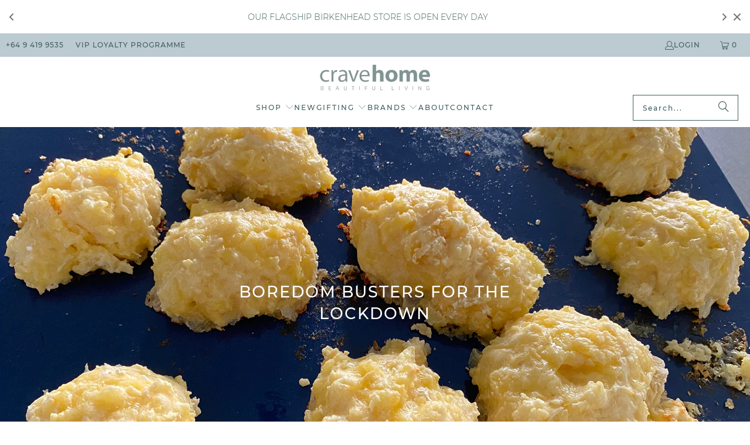

--- FILE ---
content_type: text/html; charset=utf-8
request_url: https://www.cravehome.co.nz/blogs/cravehome-blog/boredom-busters-for-the-lockdown
body_size: 28555
content:


 <!DOCTYPE html>
<html class="no-js no-touch" lang="en"> <head> <script>
    window.Store = window.Store || {};
    window.Store.id = 13714319;</script> <meta charset="utf-8"> <meta http-equiv="cleartype" content="on"> <meta name="robots" content="index,follow"> <!-- Mobile Specific Metas --> <meta name="HandheldFriendly" content="True"> <meta name="MobileOptimized" content="320"> <meta name="viewport" content="width=device-width,initial-scale=1"> <meta name="theme-color" content="#ffffff"> <title>
      Boredom Busters for the Lockdown - cravehome</title> <meta name="description" content="So, it&#39;s been nearly a week in lockdown  ... and it&#39;s still kind of hard to get your head around, right?  Can&#39;t go out, go to work, go to school or uni, no playgrounds, no shopping, not much of anything!  But staying at home doesn&#39;t mean losing your mind, in fact - it&#39;s a wonderful opportunity to clear your mind, to le"/> <!-- Preconnect Domains --> <link rel="preconnect" href="https://fonts.shopifycdn.com" /> <link rel="preconnect" href="https://cdn.shopify.com" /> <link rel="preconnect" href="https://v.shopify.com" /> <link rel="preconnect" href="https://cdn.shopifycloud.com" /> <link rel="preconnect" href="https://monorail-edge.shopifysvc.com"> <!-- fallback for browsers that don't support preconnect --> <link rel="dns-prefetch" href="https://fonts.shopifycdn.com" /> <link rel="dns-prefetch" href="https://cdn.shopify.com" /> <link rel="dns-prefetch" href="https://v.shopify.com" /> <link rel="dns-prefetch" href="https://cdn.shopifycloud.com" /> <link rel="dns-prefetch" href="https://monorail-edge.shopifysvc.com"> <!-- Preload Assets --> <link rel="preload" href="//www.cravehome.co.nz/cdn/shop/t/36/assets/fancybox.css?v=19278034316635137701683703792" as="style"> <link rel="preload" href="//www.cravehome.co.nz/cdn/shop/t/36/assets/styles.css?v=159648407443496511611718758082" as="style"> <link rel="preload" href="//www.cravehome.co.nz/cdn/shop/t/36/assets/jquery.min.js?v=81049236547974671631683703792" as="script"> <link rel="preload" href="//www.cravehome.co.nz/cdn/shop/t/36/assets/vendors.js?v=116787145737697578771683703792" as="script"> <link rel="preload" href="//www.cravehome.co.nz/cdn/shop/t/36/assets/sections.js?v=92026143547309167601683703792" as="script"> <link rel="preload" href="//www.cravehome.co.nz/cdn/shop/t/36/assets/utilities.js?v=68769027471941400431683703792" as="script"> <link rel="preload" href="//www.cravehome.co.nz/cdn/shop/t/36/assets/app.js?v=177844913793715598101683703792" as="script"> <!-- Stylesheet for Fancybox library --> <link href="//www.cravehome.co.nz/cdn/shop/t/36/assets/fancybox.css?v=19278034316635137701683703792" rel="stylesheet" type="text/css" media="all" /> <!-- Stylesheets for Turbo --> <link href="//www.cravehome.co.nz/cdn/shop/t/36/assets/styles.css?v=159648407443496511611718758082" rel="stylesheet" type="text/css" media="all" /> <script>
      window.lazySizesConfig = window.lazySizesConfig || {};

      lazySizesConfig.expand = 300;
      lazySizesConfig.loadHidden = false;

      /*! lazysizes - v5.2.2 - bgset plugin */
      !function(e,t){var a=function(){t(e.lazySizes),e.removeEventListener("lazyunveilread",a,!0)};t=t.bind(null,e,e.document),"object"==typeof module&&module.exports?t(require("lazysizes")):"function"==typeof define&&define.amd?define(["lazysizes"],t):e.lazySizes?a():e.addEventListener("lazyunveilread",a,!0)}(window,function(e,z,g){"use strict";var c,y,b,f,i,s,n,v,m;e.addEventListener&&(c=g.cfg,y=/\s+/g,b=/\s*\|\s+|\s+\|\s*/g,f=/^(.+?)(?:\s+\[\s*(.+?)\s*\])(?:\s+\[\s*(.+?)\s*\])?$/,i=/^\s*\(*\s*type\s*:\s*(.+?)\s*\)*\s*$/,s=/\(|\)|'/,n={contain:1,cover:1},v=function(e,t){var a;t&&((a=t.match(i))&&a[1]?e.setAttribute("type",a[1]):e.setAttribute("media",c.customMedia[t]||t))},m=function(e){var t,a,i,r;e.target._lazybgset&&(a=(t=e.target)._lazybgset,(i=t.currentSrc||t.src)&&((r=g.fire(a,"bgsetproxy",{src:i,useSrc:s.test(i)?JSON.stringify(i):i})).defaultPrevented||(a.style.backgroundImage="url("+r.detail.useSrc+")")),t._lazybgsetLoading&&(g.fire(a,"_lazyloaded",{},!1,!0),delete t._lazybgsetLoading))},addEventListener("lazybeforeunveil",function(e){var t,a,i,r,s,n,l,d,o,u;!e.defaultPrevented&&(t=e.target.getAttribute("data-bgset"))&&(o=e.target,(u=z.createElement("img")).alt="",u._lazybgsetLoading=!0,e.detail.firesLoad=!0,a=t,i=o,r=u,s=z.createElement("picture"),n=i.getAttribute(c.sizesAttr),l=i.getAttribute("data-ratio"),d=i.getAttribute("data-optimumx"),i._lazybgset&&i._lazybgset.parentNode==i&&i.removeChild(i._lazybgset),Object.defineProperty(r,"_lazybgset",{value:i,writable:!0}),Object.defineProperty(i,"_lazybgset",{value:s,writable:!0}),a=a.replace(y," ").split(b),s.style.display="none",r.className=c.lazyClass,1!=a.length||n||(n="auto"),a.forEach(function(e){var t,a=z.createElement("source");n&&"auto"!=n&&a.setAttribute("sizes",n),(t=e.match(f))?(a.setAttribute(c.srcsetAttr,t[1]),v(a,t[2]),v(a,t[3])):a.setAttribute(c.srcsetAttr,e),s.appendChild(a)}),n&&(r.setAttribute(c.sizesAttr,n),i.removeAttribute(c.sizesAttr),i.removeAttribute("sizes")),d&&r.setAttribute("data-optimumx",d),l&&r.setAttribute("data-ratio",l),s.appendChild(r),i.appendChild(s),setTimeout(function(){g.loader.unveil(u),g.rAF(function(){g.fire(u,"_lazyloaded",{},!0,!0),u.complete&&m({target:u})})}))}),z.addEventListener("load",m,!0),e.addEventListener("lazybeforesizes",function(e){var t,a,i,r;e.detail.instance==g&&e.target._lazybgset&&e.detail.dataAttr&&(t=e.target._lazybgset,i=t,r=(getComputedStyle(i)||{getPropertyValue:function(){}}).getPropertyValue("background-size"),!n[r]&&n[i.style.backgroundSize]&&(r=i.style.backgroundSize),n[a=r]&&(e.target._lazysizesParentFit=a,g.rAF(function(){e.target.setAttribute("data-parent-fit",a),e.target._lazysizesParentFit&&delete e.target._lazysizesParentFit})))},!0),z.documentElement.addEventListener("lazybeforesizes",function(e){var t,a;!e.defaultPrevented&&e.target._lazybgset&&e.detail.instance==g&&(e.detail.width=(t=e.target._lazybgset,a=g.gW(t,t.parentNode),(!t._lazysizesWidth||a>t._lazysizesWidth)&&(t._lazysizesWidth=a),t._lazysizesWidth))}))});

      /*! lazysizes - v5.2.2 */
      !function(e){var t=function(u,D,f){"use strict";var k,H;if(function(){var e;var t={lazyClass:"lazyload",loadedClass:"lazyloaded",loadingClass:"lazyloading",preloadClass:"lazypreload",errorClass:"lazyerror",autosizesClass:"lazyautosizes",srcAttr:"data-src",srcsetAttr:"data-srcset",sizesAttr:"data-sizes",minSize:40,customMedia:{},init:true,expFactor:1.5,hFac:.8,loadMode:2,loadHidden:true,ricTimeout:0,throttleDelay:125};H=u.lazySizesConfig||u.lazysizesConfig||{};for(e in t){if(!(e in H)){H[e]=t[e]}}}(),!D||!D.getElementsByClassName){return{init:function(){},cfg:H,noSupport:true}}var O=D.documentElement,a=u.HTMLPictureElement,P="addEventListener",$="getAttribute",q=u[P].bind(u),I=u.setTimeout,U=u.requestAnimationFrame||I,l=u.requestIdleCallback,j=/^picture$/i,r=["load","error","lazyincluded","_lazyloaded"],i={},G=Array.prototype.forEach,J=function(e,t){if(!i[t]){i[t]=new RegExp("(\\s|^)"+t+"(\\s|$)")}return i[t].test(e[$]("class")||"")&&i[t]},K=function(e,t){if(!J(e,t)){e.setAttribute("class",(e[$]("class")||"").trim()+" "+t)}},Q=function(e,t){var i;if(i=J(e,t)){e.setAttribute("class",(e[$]("class")||"").replace(i," "))}},V=function(t,i,e){var a=e?P:"removeEventListener";if(e){V(t,i)}r.forEach(function(e){t[a](e,i)})},X=function(e,t,i,a,r){var n=D.createEvent("Event");if(!i){i={}}i.instance=k;n.initEvent(t,!a,!r);n.detail=i;e.dispatchEvent(n);return n},Y=function(e,t){var i;if(!a&&(i=u.picturefill||H.pf)){if(t&&t.src&&!e[$]("srcset")){e.setAttribute("srcset",t.src)}i({reevaluate:true,elements:[e]})}else if(t&&t.src){e.src=t.src}},Z=function(e,t){return(getComputedStyle(e,null)||{})[t]},s=function(e,t,i){i=i||e.offsetWidth;while(i<H.minSize&&t&&!e._lazysizesWidth){i=t.offsetWidth;t=t.parentNode}return i},ee=function(){var i,a;var t=[];var r=[];var n=t;var s=function(){var e=n;n=t.length?r:t;i=true;a=false;while(e.length){e.shift()()}i=false};var e=function(e,t){if(i&&!t){e.apply(this,arguments)}else{n.push(e);if(!a){a=true;(D.hidden?I:U)(s)}}};e._lsFlush=s;return e}(),te=function(i,e){return e?function(){ee(i)}:function(){var e=this;var t=arguments;ee(function(){i.apply(e,t)})}},ie=function(e){var i;var a=0;var r=H.throttleDelay;var n=H.ricTimeout;var t=function(){i=false;a=f.now();e()};var s=l&&n>49?function(){l(t,{timeout:n});if(n!==H.ricTimeout){n=H.ricTimeout}}:te(function(){I(t)},true);return function(e){var t;if(e=e===true){n=33}if(i){return}i=true;t=r-(f.now()-a);if(t<0){t=0}if(e||t<9){s()}else{I(s,t)}}},ae=function(e){var t,i;var a=99;var r=function(){t=null;e()};var n=function(){var e=f.now()-i;if(e<a){I(n,a-e)}else{(l||r)(r)}};return function(){i=f.now();if(!t){t=I(n,a)}}},e=function(){var v,m,c,h,e;var y,z,g,p,C,b,A;var n=/^img$/i;var d=/^iframe$/i;var E="onscroll"in u&&!/(gle|ing)bot/.test(navigator.userAgent);var _=0;var w=0;var N=0;var M=-1;var x=function(e){N--;if(!e||N<0||!e.target){N=0}};var W=function(e){if(A==null){A=Z(D.body,"visibility")=="hidden"}return A||!(Z(e.parentNode,"visibility")=="hidden"&&Z(e,"visibility")=="hidden")};var S=function(e,t){var i;var a=e;var r=W(e);g-=t;b+=t;p-=t;C+=t;while(r&&(a=a.offsetParent)&&a!=D.body&&a!=O){r=(Z(a,"opacity")||1)>0;if(r&&Z(a,"overflow")!="visible"){i=a.getBoundingClientRect();r=C>i.left&&p<i.right&&b>i.top-1&&g<i.bottom+1}}return r};var t=function(){var e,t,i,a,r,n,s,l,o,u,f,c;var d=k.elements;if((h=H.loadMode)&&N<8&&(e=d.length)){t=0;M++;for(;t<e;t++){if(!d[t]||d[t]._lazyRace){continue}if(!E||k.prematureUnveil&&k.prematureUnveil(d[t])){R(d[t]);continue}if(!(l=d[t][$]("data-expand"))||!(n=l*1)){n=w}if(!u){u=!H.expand||H.expand<1?O.clientHeight>500&&O.clientWidth>500?500:370:H.expand;k._defEx=u;f=u*H.expFactor;c=H.hFac;A=null;if(w<f&&N<1&&M>2&&h>2&&!D.hidden){w=f;M=0}else if(h>1&&M>1&&N<6){w=u}else{w=_}}if(o!==n){y=innerWidth+n*c;z=innerHeight+n;s=n*-1;o=n}i=d[t].getBoundingClientRect();if((b=i.bottom)>=s&&(g=i.top)<=z&&(C=i.right)>=s*c&&(p=i.left)<=y&&(b||C||p||g)&&(H.loadHidden||W(d[t]))&&(m&&N<3&&!l&&(h<3||M<4)||S(d[t],n))){R(d[t]);r=true;if(N>9){break}}else if(!r&&m&&!a&&N<4&&M<4&&h>2&&(v[0]||H.preloadAfterLoad)&&(v[0]||!l&&(b||C||p||g||d[t][$](H.sizesAttr)!="auto"))){a=v[0]||d[t]}}if(a&&!r){R(a)}}};var i=ie(t);var B=function(e){var t=e.target;if(t._lazyCache){delete t._lazyCache;return}x(e);K(t,H.loadedClass);Q(t,H.loadingClass);V(t,L);X(t,"lazyloaded")};var a=te(B);var L=function(e){a({target:e.target})};var T=function(t,i){try{t.contentWindow.location.replace(i)}catch(e){t.src=i}};var F=function(e){var t;var i=e[$](H.srcsetAttr);if(t=H.customMedia[e[$]("data-media")||e[$]("media")]){e.setAttribute("media",t)}if(i){e.setAttribute("srcset",i)}};var s=te(function(t,e,i,a,r){var n,s,l,o,u,f;if(!(u=X(t,"lazybeforeunveil",e)).defaultPrevented){if(a){if(i){K(t,H.autosizesClass)}else{t.setAttribute("sizes",a)}}s=t[$](H.srcsetAttr);n=t[$](H.srcAttr);if(r){l=t.parentNode;o=l&&j.test(l.nodeName||"")}f=e.firesLoad||"src"in t&&(s||n||o);u={target:t};K(t,H.loadingClass);if(f){clearTimeout(c);c=I(x,2500);V(t,L,true)}if(o){G.call(l.getElementsByTagName("source"),F)}if(s){t.setAttribute("srcset",s)}else if(n&&!o){if(d.test(t.nodeName)){T(t,n)}else{t.src=n}}if(r&&(s||o)){Y(t,{src:n})}}if(t._lazyRace){delete t._lazyRace}Q(t,H.lazyClass);ee(function(){var e=t.complete&&t.naturalWidth>1;if(!f||e){if(e){K(t,"ls-is-cached")}B(u);t._lazyCache=true;I(function(){if("_lazyCache"in t){delete t._lazyCache}},9)}if(t.loading=="lazy"){N--}},true)});var R=function(e){if(e._lazyRace){return}var t;var i=n.test(e.nodeName);var a=i&&(e[$](H.sizesAttr)||e[$]("sizes"));var r=a=="auto";if((r||!m)&&i&&(e[$]("src")||e.srcset)&&!e.complete&&!J(e,H.errorClass)&&J(e,H.lazyClass)){return}t=X(e,"lazyunveilread").detail;if(r){re.updateElem(e,true,e.offsetWidth)}e._lazyRace=true;N++;s(e,t,r,a,i)};var r=ae(function(){H.loadMode=3;i()});var l=function(){if(H.loadMode==3){H.loadMode=2}r()};var o=function(){if(m){return}if(f.now()-e<999){I(o,999);return}m=true;H.loadMode=3;i();q("scroll",l,true)};return{_:function(){e=f.now();k.elements=D.getElementsByClassName(H.lazyClass);v=D.getElementsByClassName(H.lazyClass+" "+H.preloadClass);q("scroll",i,true);q("resize",i,true);q("pageshow",function(e){if(e.persisted){var t=D.querySelectorAll("."+H.loadingClass);if(t.length&&t.forEach){U(function(){t.forEach(function(e){if(e.complete){R(e)}})})}}});if(u.MutationObserver){new MutationObserver(i).observe(O,{childList:true,subtree:true,attributes:true})}else{O[P]("DOMNodeInserted",i,true);O[P]("DOMAttrModified",i,true);setInterval(i,999)}q("hashchange",i,true);["focus","mouseover","click","load","transitionend","animationend"].forEach(function(e){D[P](e,i,true)});if(/d$|^c/.test(D.readyState)){o()}else{q("load",o);D[P]("DOMContentLoaded",i);I(o,2e4)}if(k.elements.length){t();ee._lsFlush()}else{i()}},checkElems:i,unveil:R,_aLSL:l}}(),re=function(){var i;var n=te(function(e,t,i,a){var r,n,s;e._lazysizesWidth=a;a+="px";e.setAttribute("sizes",a);if(j.test(t.nodeName||"")){r=t.getElementsByTagName("source");for(n=0,s=r.length;n<s;n++){r[n].setAttribute("sizes",a)}}if(!i.detail.dataAttr){Y(e,i.detail)}});var a=function(e,t,i){var a;var r=e.parentNode;if(r){i=s(e,r,i);a=X(e,"lazybeforesizes",{width:i,dataAttr:!!t});if(!a.defaultPrevented){i=a.detail.width;if(i&&i!==e._lazysizesWidth){n(e,r,a,i)}}}};var e=function(){var e;var t=i.length;if(t){e=0;for(;e<t;e++){a(i[e])}}};var t=ae(e);return{_:function(){i=D.getElementsByClassName(H.autosizesClass);q("resize",t)},checkElems:t,updateElem:a}}(),t=function(){if(!t.i&&D.getElementsByClassName){t.i=true;re._();e._()}};return I(function(){H.init&&t()}),k={cfg:H,autoSizer:re,loader:e,init:t,uP:Y,aC:K,rC:Q,hC:J,fire:X,gW:s,rAF:ee}}(e,e.document,Date);e.lazySizes=t,"object"==typeof module&&module.exports&&(module.exports=t)}("undefined"!=typeof window?window:{});</script> <!-- Icons --> <link rel="shortcut icon" type="image/x-icon" href="//www.cravehome.co.nz/cdn/shop/files/cravehomefavicon_180x180.png?v=1658294555"> <link rel="apple-touch-icon" href="//www.cravehome.co.nz/cdn/shop/files/cravehomefavicon_180x180.png?v=1658294555"/> <link rel="apple-touch-icon" sizes="57x57" href="//www.cravehome.co.nz/cdn/shop/files/cravehomefavicon_57x57.png?v=1658294555"/> <link rel="apple-touch-icon" sizes="60x60" href="//www.cravehome.co.nz/cdn/shop/files/cravehomefavicon_60x60.png?v=1658294555"/> <link rel="apple-touch-icon" sizes="72x72" href="//www.cravehome.co.nz/cdn/shop/files/cravehomefavicon_72x72.png?v=1658294555"/> <link rel="apple-touch-icon" sizes="76x76" href="//www.cravehome.co.nz/cdn/shop/files/cravehomefavicon_76x76.png?v=1658294555"/> <link rel="apple-touch-icon" sizes="114x114" href="//www.cravehome.co.nz/cdn/shop/files/cravehomefavicon_114x114.png?v=1658294555"/> <link rel="apple-touch-icon" sizes="180x180" href="//www.cravehome.co.nz/cdn/shop/files/cravehomefavicon_180x180.png?v=1658294555"/> <link rel="apple-touch-icon" sizes="228x228" href="//www.cravehome.co.nz/cdn/shop/files/cravehomefavicon_228x228.png?v=1658294555"/> <link rel="canonical" href="https://www.cravehome.co.nz/blogs/cravehome-blog/boredom-busters-for-the-lockdown"/> <script src="//www.cravehome.co.nz/cdn/shop/t/36/assets/jquery.min.js?v=81049236547974671631683703792" defer></script> <script>
      window.PXUTheme = window.PXUTheme || {};
      window.PXUTheme.version = '9.0.0';
      window.PXUTheme.name = 'Turbo';</script>
    


    
<template id="price-ui"><span class="price " data-price></span><span class="compare-at-price" data-compare-at-price></span><span class="unit-pricing" data-unit-pricing></span></template> <template id="price-ui-badge"><div class="price-ui-badge__sticker price-ui-badge__sticker--"> <span class="price-ui-badge__sticker-text" data-badge></span></div></template> <template id="price-ui__price"><span class="money" data-price></span></template> <template id="price-ui__price-range"><span class="price-min" data-price-min><span class="money" data-price></span></span> - <span class="price-max" data-price-max><span class="money" data-price></span></span></template> <template id="price-ui__unit-pricing"><span class="unit-quantity" data-unit-quantity></span> | <span class="unit-price" data-unit-price><span class="money" data-price></span></span> / <span class="unit-measurement" data-unit-measurement></span></template> <template id="price-ui-badge__percent-savings-range">Save up to <span data-price-percent></span>%</template> <template id="price-ui-badge__percent-savings">Save <span data-price-percent></span>%</template> <template id="price-ui-badge__price-savings-range">Save up to <span class="money" data-price></span></template> <template id="price-ui-badge__price-savings">Save <span class="money" data-price></span></template> <template id="price-ui-badge__on-sale">Sale</template> <template id="price-ui-badge__sold-out">Sold out</template> <template id="price-ui-badge__in-stock">In stock</template> <script>
      
window.PXUTheme = window.PXUTheme || {};


window.PXUTheme.theme_settings = {};
window.PXUTheme.currency = {};
window.PXUTheme.routes = window.PXUTheme.routes || {};


window.PXUTheme.theme_settings.display_tos_checkbox = false;
window.PXUTheme.theme_settings.go_to_checkout = true;
window.PXUTheme.theme_settings.cart_action = "ajax";
window.PXUTheme.theme_settings.cart_shipping_calculator = false;


window.PXUTheme.theme_settings.collection_swatches = false;
window.PXUTheme.theme_settings.collection_secondary_image = true;


window.PXUTheme.currency.show_multiple_currencies = false;
window.PXUTheme.currency.shop_currency = "NZD";
window.PXUTheme.currency.default_currency = "USD";
window.PXUTheme.currency.display_format = "money_format";
window.PXUTheme.currency.money_format = "${{amount}}";
window.PXUTheme.currency.money_format_no_currency = "${{amount}}";
window.PXUTheme.currency.money_format_currency = "${{amount}} NZD";
window.PXUTheme.currency.native_multi_currency = false;
window.PXUTheme.currency.iso_code = "NZD";
window.PXUTheme.currency.symbol = "$";


window.PXUTheme.theme_settings.display_inventory_left = false;
window.PXUTheme.theme_settings.inventory_threshold = 10;
window.PXUTheme.theme_settings.limit_quantity = true;


window.PXUTheme.theme_settings.menu_position = null;


window.PXUTheme.theme_settings.newsletter_popup = false;
window.PXUTheme.theme_settings.newsletter_popup_days = "7";
window.PXUTheme.theme_settings.newsletter_popup_mobile = false;
window.PXUTheme.theme_settings.newsletter_popup_seconds = 12;


window.PXUTheme.theme_settings.pagination_type = "load_more_button";


window.PXUTheme.theme_settings.enable_shopify_collection_badges = false;
window.PXUTheme.theme_settings.quick_shop_thumbnail_position = null;
window.PXUTheme.theme_settings.product_form_style = "dropdown";
window.PXUTheme.theme_settings.sale_banner_enabled = true;
window.PXUTheme.theme_settings.display_savings = false;
window.PXUTheme.theme_settings.display_sold_out_price = true;
window.PXUTheme.theme_settings.free_text = "Free";
window.PXUTheme.theme_settings.video_looping = null;
window.PXUTheme.theme_settings.quick_shop_style = "popup";
window.PXUTheme.theme_settings.hover_enabled = false;


window.PXUTheme.routes.cart_url = "/cart";
window.PXUTheme.routes.root_url = "/";
window.PXUTheme.routes.search_url = "/search";
window.PXUTheme.routes.all_products_collection_url = "/collections/all";
window.PXUTheme.routes.product_recommendations_url = "/recommendations/products";
window.PXUTheme.routes.predictive_search_url = "/search/suggest";


window.PXUTheme.theme_settings.image_loading_style = "appear";


window.PXUTheme.theme_settings.enable_autocomplete = true;


window.PXUTheme.theme_settings.page_dots_enabled = true;
window.PXUTheme.theme_settings.slideshow_arrow_size = "light";


window.PXUTheme.theme_settings.quick_shop_enabled = false;


window.PXUTheme.translation = {};


window.PXUTheme.translation.agree_to_terms_warning = "You must agree with the terms and conditions to checkout.";
window.PXUTheme.translation.one_item_left = "item left";
window.PXUTheme.translation.items_left_text = "items left";
window.PXUTheme.translation.cart_savings_text = "Total Savings";
window.PXUTheme.translation.cart_discount_text = "Discount";
window.PXUTheme.translation.cart_subtotal_text = "Subtotal";
window.PXUTheme.translation.cart_remove_text = "Remove";
window.PXUTheme.translation.cart_free_text = "Free";


window.PXUTheme.translation.newsletter_success_text = "Thank you for joining our mailing list!";


window.PXUTheme.translation.notify_email = "Enter your email address...";
window.PXUTheme.translation.notify_email_value = "Translation missing: en.contact.fields.email";
window.PXUTheme.translation.notify_email_send = "Send";
window.PXUTheme.translation.notify_message_first = "Please notify me when ";
window.PXUTheme.translation.notify_message_last = " becomes available - ";
window.PXUTheme.translation.notify_success_text = "Thanks! We will notify you when this product becomes available!";


window.PXUTheme.translation.add_to_cart = "Add to Cart";
window.PXUTheme.translation.coming_soon_text = "Coming Soon";
window.PXUTheme.translation.sold_out_text = "Sold Out";
window.PXUTheme.translation.sale_text = "Sale";
window.PXUTheme.translation.savings_text = "You Save";
window.PXUTheme.translation.from_text = "from";
window.PXUTheme.translation.new_text = "New";
window.PXUTheme.translation.pre_order_text = "Pre-Order";
window.PXUTheme.translation.unavailable_text = "Unavailable";


window.PXUTheme.translation.all_results = "View all results";
window.PXUTheme.translation.no_results = "Sorry, no results!";


window.PXUTheme.media_queries = {};
window.PXUTheme.media_queries.small = window.matchMedia( "(max-width: 480px)" );
window.PXUTheme.media_queries.medium = window.matchMedia( "(max-width: 798px)" );
window.PXUTheme.media_queries.large = window.matchMedia( "(min-width: 799px)" );
window.PXUTheme.media_queries.larger = window.matchMedia( "(min-width: 960px)" );
window.PXUTheme.media_queries.xlarge = window.matchMedia( "(min-width: 1200px)" );
window.PXUTheme.media_queries.ie10 = window.matchMedia( "all and (-ms-high-contrast: none), (-ms-high-contrast: active)" );
window.PXUTheme.media_queries.tablet = window.matchMedia( "only screen and (min-width: 799px) and (max-width: 1024px)" );
window.PXUTheme.media_queries.mobile_and_tablet = window.matchMedia( "(max-width: 1024px)" );</script> <script src="//www.cravehome.co.nz/cdn/shop/t/36/assets/vendors.js?v=116787145737697578771683703792" defer></script> <script src="//www.cravehome.co.nz/cdn/shop/t/36/assets/sections.js?v=92026143547309167601683703792" defer></script> <script src="//www.cravehome.co.nz/cdn/shop/t/36/assets/utilities.js?v=68769027471941400431683703792" defer></script> <script src="//www.cravehome.co.nz/cdn/shop/t/36/assets/app.js?v=177844913793715598101683703792" defer></script> <script src="//www.cravehome.co.nz/cdn/shop/t/36/assets/instantclick.min.js?v=20092422000980684151683703792" data-no-instant defer></script> <script data-no-instant>
        window.addEventListener('DOMContentLoaded', function() {

          function inIframe() {
            try {
              return window.self !== window.top;
            } catch (e) {
              return true;
            }
          }

          if (!inIframe()){
            InstantClick.on('change', function() {

              $('head script[src*="shopify"]').each(function() {
                var script = document.createElement('script');
                script.type = 'text/javascript';
                script.src = $(this).attr('src');

                $('body').append(script);
              });

              $('body').removeClass('fancybox-active');
              $.fancybox.destroy();

              InstantClick.init();

            });
          }
        });</script> <script></script> <script>window.performance && window.performance.mark && window.performance.mark('shopify.content_for_header.start');</script><meta name="google-site-verification" content="f5xmIy_6XZ_YqsiQ8JWtBXByB64bzzSsVTbQxK6V4XI">
<meta id="shopify-digital-wallet" name="shopify-digital-wallet" content="/13714319/digital_wallets/dialog">
<meta name="shopify-checkout-api-token" content="b2d675c93b564515fd7a6204ddb08871">
<link rel="alternate" type="application/atom+xml" title="Feed" href="/blogs/cravehome-blog.atom" />
<script async="async" src="/checkouts/internal/preloads.js?locale=en-NZ"></script>
<link rel="preconnect" href="https://shop.app" crossorigin="anonymous">
<script async="async" src="https://shop.app/checkouts/internal/preloads.js?locale=en-NZ&shop_id=13714319" crossorigin="anonymous"></script>
<script id="apple-pay-shop-capabilities" type="application/json">{"shopId":13714319,"countryCode":"NZ","currencyCode":"NZD","merchantCapabilities":["supports3DS"],"merchantId":"gid:\/\/shopify\/Shop\/13714319","merchantName":"cravehome","requiredBillingContactFields":["postalAddress","email","phone"],"requiredShippingContactFields":["postalAddress","email","phone"],"shippingType":"shipping","supportedNetworks":["visa","masterCard"],"total":{"type":"pending","label":"cravehome","amount":"1.00"},"shopifyPaymentsEnabled":true,"supportsSubscriptions":true}</script>
<script id="shopify-features" type="application/json">{"accessToken":"b2d675c93b564515fd7a6204ddb08871","betas":["rich-media-storefront-analytics"],"domain":"www.cravehome.co.nz","predictiveSearch":true,"shopId":13714319,"locale":"en"}</script>
<script>var Shopify = Shopify || {};
Shopify.shop = "cravehomestore.myshopify.com";
Shopify.locale = "en";
Shopify.currency = {"active":"NZD","rate":"1.0"};
Shopify.country = "NZ";
Shopify.theme = {"name":"CRAVE MAIN THEME","id":122231291959,"schema_name":"Turbo","schema_version":"9.0.0","theme_store_id":null,"role":"main"};
Shopify.theme.handle = "null";
Shopify.theme.style = {"id":null,"handle":null};
Shopify.cdnHost = "www.cravehome.co.nz/cdn";
Shopify.routes = Shopify.routes || {};
Shopify.routes.root = "/";</script>
<script type="module">!function(o){(o.Shopify=o.Shopify||{}).modules=!0}(window);</script>
<script>!function(o){function n(){var o=[];function n(){o.push(Array.prototype.slice.apply(arguments))}return n.q=o,n}var t=o.Shopify=o.Shopify||{};t.loadFeatures=n(),t.autoloadFeatures=n()}(window);</script>
<script>
  window.ShopifyPay = window.ShopifyPay || {};
  window.ShopifyPay.apiHost = "shop.app\/pay";
  window.ShopifyPay.redirectState = null;
</script>
<script id="shop-js-analytics" type="application/json">{"pageType":"article"}</script>
<script defer="defer" async type="module" src="//www.cravehome.co.nz/cdn/shopifycloud/shop-js/modules/v2/client.init-shop-cart-sync_C5BV16lS.en.esm.js"></script>
<script defer="defer" async type="module" src="//www.cravehome.co.nz/cdn/shopifycloud/shop-js/modules/v2/chunk.common_CygWptCX.esm.js"></script>
<script type="module">
  await import("//www.cravehome.co.nz/cdn/shopifycloud/shop-js/modules/v2/client.init-shop-cart-sync_C5BV16lS.en.esm.js");
await import("//www.cravehome.co.nz/cdn/shopifycloud/shop-js/modules/v2/chunk.common_CygWptCX.esm.js");

  window.Shopify.SignInWithShop?.initShopCartSync?.({"fedCMEnabled":true,"windoidEnabled":true});

</script>
<script>
  window.Shopify = window.Shopify || {};
  if (!window.Shopify.featureAssets) window.Shopify.featureAssets = {};
  window.Shopify.featureAssets['shop-js'] = {"shop-cart-sync":["modules/v2/client.shop-cart-sync_ZFArdW7E.en.esm.js","modules/v2/chunk.common_CygWptCX.esm.js"],"init-fed-cm":["modules/v2/client.init-fed-cm_CmiC4vf6.en.esm.js","modules/v2/chunk.common_CygWptCX.esm.js"],"shop-button":["modules/v2/client.shop-button_tlx5R9nI.en.esm.js","modules/v2/chunk.common_CygWptCX.esm.js"],"shop-cash-offers":["modules/v2/client.shop-cash-offers_DOA2yAJr.en.esm.js","modules/v2/chunk.common_CygWptCX.esm.js","modules/v2/chunk.modal_D71HUcav.esm.js"],"init-windoid":["modules/v2/client.init-windoid_sURxWdc1.en.esm.js","modules/v2/chunk.common_CygWptCX.esm.js"],"shop-toast-manager":["modules/v2/client.shop-toast-manager_ClPi3nE9.en.esm.js","modules/v2/chunk.common_CygWptCX.esm.js"],"init-shop-email-lookup-coordinator":["modules/v2/client.init-shop-email-lookup-coordinator_B8hsDcYM.en.esm.js","modules/v2/chunk.common_CygWptCX.esm.js"],"init-shop-cart-sync":["modules/v2/client.init-shop-cart-sync_C5BV16lS.en.esm.js","modules/v2/chunk.common_CygWptCX.esm.js"],"avatar":["modules/v2/client.avatar_BTnouDA3.en.esm.js"],"pay-button":["modules/v2/client.pay-button_FdsNuTd3.en.esm.js","modules/v2/chunk.common_CygWptCX.esm.js"],"init-customer-accounts":["modules/v2/client.init-customer-accounts_DxDtT_ad.en.esm.js","modules/v2/client.shop-login-button_C5VAVYt1.en.esm.js","modules/v2/chunk.common_CygWptCX.esm.js","modules/v2/chunk.modal_D71HUcav.esm.js"],"init-shop-for-new-customer-accounts":["modules/v2/client.init-shop-for-new-customer-accounts_ChsxoAhi.en.esm.js","modules/v2/client.shop-login-button_C5VAVYt1.en.esm.js","modules/v2/chunk.common_CygWptCX.esm.js","modules/v2/chunk.modal_D71HUcav.esm.js"],"shop-login-button":["modules/v2/client.shop-login-button_C5VAVYt1.en.esm.js","modules/v2/chunk.common_CygWptCX.esm.js","modules/v2/chunk.modal_D71HUcav.esm.js"],"init-customer-accounts-sign-up":["modules/v2/client.init-customer-accounts-sign-up_CPSyQ0Tj.en.esm.js","modules/v2/client.shop-login-button_C5VAVYt1.en.esm.js","modules/v2/chunk.common_CygWptCX.esm.js","modules/v2/chunk.modal_D71HUcav.esm.js"],"shop-follow-button":["modules/v2/client.shop-follow-button_Cva4Ekp9.en.esm.js","modules/v2/chunk.common_CygWptCX.esm.js","modules/v2/chunk.modal_D71HUcav.esm.js"],"checkout-modal":["modules/v2/client.checkout-modal_BPM8l0SH.en.esm.js","modules/v2/chunk.common_CygWptCX.esm.js","modules/v2/chunk.modal_D71HUcav.esm.js"],"lead-capture":["modules/v2/client.lead-capture_Bi8yE_yS.en.esm.js","modules/v2/chunk.common_CygWptCX.esm.js","modules/v2/chunk.modal_D71HUcav.esm.js"],"shop-login":["modules/v2/client.shop-login_D6lNrXab.en.esm.js","modules/v2/chunk.common_CygWptCX.esm.js","modules/v2/chunk.modal_D71HUcav.esm.js"],"payment-terms":["modules/v2/client.payment-terms_CZxnsJam.en.esm.js","modules/v2/chunk.common_CygWptCX.esm.js","modules/v2/chunk.modal_D71HUcav.esm.js"]};
</script>
<script>(function() {
  var isLoaded = false;
  function asyncLoad() {
    if (isLoaded) return;
    isLoaded = true;
    var urls = ["https:\/\/app.marsello.com\/Portal\/Widget\/ScriptToInstall\/6369c26fce0ceff6a8ba8cab?aProvId=63f3f893b0a4130dbc7b65b5\u0026shop=cravehomestore.myshopify.com","https:\/\/app.marsello.com\/Portal\/Widget\/ScriptToInstall\/6369c26fce0ceff6a8ba8cab?aProvId=63f3f893b0a4130dbc7b65b5\u0026shop=cravehomestore.myshopify.com","https:\/\/storage.nfcube.com\/instafeed-451416b4d381ad4bcb9f1af9c298e3a8.js?shop=cravehomestore.myshopify.com","https:\/\/app.marsello.com\/Portal\/Widget\/ScriptToInstall\/6369c26fce0ceff6a8ba8cab?aProvId=63f3f893b0a4130dbc7b65b5\u0026shop=cravehomestore.myshopify.com"];
    for (var i = 0; i <urls.length; i++) {
      var s = document.createElement('script');
      s.type = 'text/javascript';
      s.async = true;
      s.src = urls[i];
      var x = document.getElementsByTagName('script')[0];
      x.parentNode.insertBefore(s, x);
    }
  };
  if(window.attachEvent) {
    window.attachEvent('onload', asyncLoad);
  } else {
    window.addEventListener('load', asyncLoad, false);
  }
})();</script>
<script id="__st">var __st={"a":13714319,"offset":46800,"reqid":"8a2f5633-a5ae-438e-9921-79b866b23185-1768632569","pageurl":"www.cravehome.co.nz\/blogs\/cravehome-blog\/boredom-busters-for-the-lockdown","s":"articles-387739451447","u":"c4a45a346a19","p":"article","rtyp":"article","rid":387739451447};</script>
<script>window.ShopifyPaypalV4VisibilityTracking = true;</script>
<script id="captcha-bootstrap">!function(){'use strict';const t='contact',e='account',n='new_comment',o=[[t,t],['blogs',n],['comments',n],[t,'customer']],c=[[e,'customer_login'],[e,'guest_login'],[e,'recover_customer_password'],[e,'create_customer']],r=t=>t.map((([t,e])=>`form[action*='/${t}']:not([data-nocaptcha='true']) input[name='form_type'][value='${e}']`)).join(','),a=t=>()=>t?[...document.querySelectorAll(t)].map((t=>t.form)):[];function s(){const t=[...o],e=r(t);return a(e)}const i='password',u='form_key',d=['recaptcha-v3-token','g-recaptcha-response','h-captcha-response',i],f=()=>{try{return window.sessionStorage}catch{return}},m='__shopify_v',_=t=>t.elements[u];function p(t,e,n=!1){try{const o=window.sessionStorage,c=JSON.parse(o.getItem(e)),{data:r}=function(t){const{data:e,action:n}=t;return t[m]||n?{data:e,action:n}:{data:t,action:n}}(c);for(const[e,n]of Object.entries(r))t.elements[e]&&(t.elements[e].value=n);n&&o.removeItem(e)}catch(o){console.error('form repopulation failed',{error:o})}}const l='form_type',E='cptcha';function T(t){t.dataset[E]=!0}const w=window,h=w.document,L='Shopify',v='ce_forms',y='captcha';let A=!1;((t,e)=>{const n=(g='f06e6c50-85a8-45c8-87d0-21a2b65856fe',I='https://cdn.shopify.com/shopifycloud/storefront-forms-hcaptcha/ce_storefront_forms_captcha_hcaptcha.v1.5.2.iife.js',D={infoText:'Protected by hCaptcha',privacyText:'Privacy',termsText:'Terms'},(t,e,n)=>{const o=w[L][v],c=o.bindForm;if(c)return c(t,g,e,D).then(n);var r;o.q.push([[t,g,e,D],n]),r=I,A||(h.body.append(Object.assign(h.createElement('script'),{id:'captcha-provider',async:!0,src:r})),A=!0)});var g,I,D;w[L]=w[L]||{},w[L][v]=w[L][v]||{},w[L][v].q=[],w[L][y]=w[L][y]||{},w[L][y].protect=function(t,e){n(t,void 0,e),T(t)},Object.freeze(w[L][y]),function(t,e,n,w,h,L){const[v,y,A,g]=function(t,e,n){const i=e?o:[],u=t?c:[],d=[...i,...u],f=r(d),m=r(i),_=r(d.filter((([t,e])=>n.includes(e))));return[a(f),a(m),a(_),s()]}(w,h,L),I=t=>{const e=t.target;return e instanceof HTMLFormElement?e:e&&e.form},D=t=>v().includes(t);t.addEventListener('submit',(t=>{const e=I(t);if(!e)return;const n=D(e)&&!e.dataset.hcaptchaBound&&!e.dataset.recaptchaBound,o=_(e),c=g().includes(e)&&(!o||!o.value);(n||c)&&t.preventDefault(),c&&!n&&(function(t){try{if(!f())return;!function(t){const e=f();if(!e)return;const n=_(t);if(!n)return;const o=n.value;o&&e.removeItem(o)}(t);const e=Array.from(Array(32),(()=>Math.random().toString(36)[2])).join('');!function(t,e){_(t)||t.append(Object.assign(document.createElement('input'),{type:'hidden',name:u})),t.elements[u].value=e}(t,e),function(t,e){const n=f();if(!n)return;const o=[...t.querySelectorAll(`input[type='${i}']`)].map((({name:t})=>t)),c=[...d,...o],r={};for(const[a,s]of new FormData(t).entries())c.includes(a)||(r[a]=s);n.setItem(e,JSON.stringify({[m]:1,action:t.action,data:r}))}(t,e)}catch(e){console.error('failed to persist form',e)}}(e),e.submit())}));const S=(t,e)=>{t&&!t.dataset[E]&&(n(t,e.some((e=>e===t))),T(t))};for(const o of['focusin','change'])t.addEventListener(o,(t=>{const e=I(t);D(e)&&S(e,y())}));const B=e.get('form_key'),M=e.get(l),P=B&&M;t.addEventListener('DOMContentLoaded',(()=>{const t=y();if(P)for(const e of t)e.elements[l].value===M&&p(e,B);[...new Set([...A(),...v().filter((t=>'true'===t.dataset.shopifyCaptcha))])].forEach((e=>S(e,t)))}))}(h,new URLSearchParams(w.location.search),n,t,e,['guest_login'])})(!0,!0)}();</script>
<script integrity="sha256-4kQ18oKyAcykRKYeNunJcIwy7WH5gtpwJnB7kiuLZ1E=" data-source-attribution="shopify.loadfeatures" defer="defer" src="//www.cravehome.co.nz/cdn/shopifycloud/storefront/assets/storefront/load_feature-a0a9edcb.js" crossorigin="anonymous"></script>
<script crossorigin="anonymous" defer="defer" src="//www.cravehome.co.nz/cdn/shopifycloud/storefront/assets/shopify_pay/storefront-65b4c6d7.js?v=20250812"></script>
<script data-source-attribution="shopify.dynamic_checkout.dynamic.init">var Shopify=Shopify||{};Shopify.PaymentButton=Shopify.PaymentButton||{isStorefrontPortableWallets:!0,init:function(){window.Shopify.PaymentButton.init=function(){};var t=document.createElement("script");t.src="https://www.cravehome.co.nz/cdn/shopifycloud/portable-wallets/latest/portable-wallets.en.js",t.type="module",document.head.appendChild(t)}};
</script>
<script data-source-attribution="shopify.dynamic_checkout.buyer_consent">
  function portableWalletsHideBuyerConsent(e){var t=document.getElementById("shopify-buyer-consent"),n=document.getElementById("shopify-subscription-policy-button");t&&n&&(t.classList.add("hidden"),t.setAttribute("aria-hidden","true"),n.removeEventListener("click",e))}function portableWalletsShowBuyerConsent(e){var t=document.getElementById("shopify-buyer-consent"),n=document.getElementById("shopify-subscription-policy-button");t&&n&&(t.classList.remove("hidden"),t.removeAttribute("aria-hidden"),n.addEventListener("click",e))}window.Shopify?.PaymentButton&&(window.Shopify.PaymentButton.hideBuyerConsent=portableWalletsHideBuyerConsent,window.Shopify.PaymentButton.showBuyerConsent=portableWalletsShowBuyerConsent);
</script>
<script data-source-attribution="shopify.dynamic_checkout.cart.bootstrap">document.addEventListener("DOMContentLoaded",(function(){function t(){return document.querySelector("shopify-accelerated-checkout-cart, shopify-accelerated-checkout")}if(t())Shopify.PaymentButton.init();else{new MutationObserver((function(e,n){t()&&(Shopify.PaymentButton.init(),n.disconnect())})).observe(document.body,{childList:!0,subtree:!0})}}));
</script>
<link id="shopify-accelerated-checkout-styles" rel="stylesheet" media="screen" href="https://www.cravehome.co.nz/cdn/shopifycloud/portable-wallets/latest/accelerated-checkout-backwards-compat.css" crossorigin="anonymous">
<style id="shopify-accelerated-checkout-cart">
        #shopify-buyer-consent {
  margin-top: 1em;
  display: inline-block;
  width: 100%;
}

#shopify-buyer-consent.hidden {
  display: none;
}

#shopify-subscription-policy-button {
  background: none;
  border: none;
  padding: 0;
  text-decoration: underline;
  font-size: inherit;
  cursor: pointer;
}

#shopify-subscription-policy-button::before {
  box-shadow: none;
}

      </style>

<script>window.performance && window.performance.mark && window.performance.mark('shopify.content_for_header.end');</script>

    

<meta name="author" content="cravehome">
<meta property="og:url" content="https://www.cravehome.co.nz/blogs/cravehome-blog/boredom-busters-for-the-lockdown">
<meta property="og:site_name" content="cravehome"> <meta property="og:type" content="article"> <meta property="og:title" content="Boredom Busters for the Lockdown"> <meta property="og:image" content="https://www.cravehome.co.nz/cdn/shop/articles/Scones_600x.jpg?v=1585609011"> <meta property="og:image:secure_url" content="https://www.cravehome.co.nz/cdn/shop/articles/Scones_600x.jpg?v=1585609011"> <meta property="og:image:width" content="1280"> <meta property="og:image:height" content="600"> <meta property="og:image:alt" content="Boredom Busters for the Lockdown"> <meta property="og:description" content="So, it&#39;s been nearly a week in lockdown  ... and it&#39;s still kind of hard to get your head around, right?  Can&#39;t go out, go to work, go to school or uni, no playgrounds, no shopping, not much of anything!  But staying at home doesn&#39;t mean losing your mind, in fact - it&#39;s a wonderful opportunity to clear your mind, to le"> <meta name="twitter:site" content="@cravehome">

<meta name="twitter:card" content="summary"> <meta name="twitter:title" content="Boredom Busters for the Lockdown"> <meta name="twitter:description" content="We&#39;ve rounded up a few cool things for the kids so they can stimulate while you isolate.  Think fitness, baking, creating and learning - there&#39;s lots of projects for everyone."> <meta property="twitter:image" content="http://www.cravehome.co.nz/cdn/shop/articles/Scones_600x.jpg?v=1585609011"> <meta name="twitter:image:alt" content="Boredom Busters for the Lockdown"> <!-- /* Essential App Changes */ --> <script>
        window.essentialAnimationDuration = 8000;</script> <!-- /* End Essential App Changes */ --><!-- BEGIN app block: shopify://apps/essential-announcer/blocks/app-embed/93b5429f-c8d6-4c33-ae14-250fd84f361b --><script>
  
    window.essentialAnnouncementConfigs = [{"id":"47dfc6f4-66bc-412f-bfa7-ef27ba6970d5","createdAt":"2024-06-18T22:35:32.073+00:00","name":"Flagship Desktop","title":"Enjoy a 20% discount on all our products!","subheading":"","style":{"icon":{"size":32,"color":{"hex":"#333333"},"background":{"hex":"#ffffff"},"cornerRadius":4},"selectedTemplate":"custom","position":"top-page","stickyBar":false,"backgroundType":"singleBackground","singleColor":"#FFFFFF","gradientTurn":"90","gradientStart":"#DDDDDD","gradientEnd":"#FFFFFF","borderRadius":"0","borderSize":"0","borderColor":"#c5c8d1","titleSize":"15","titleColor":"#3F5E5E","font":"","subheadingSize":"14","subheadingColor":"#3F5E5E","buttonBackgroundColor":"#BCCAD2","buttonFontSize":"14","buttonFontColor":"#ffffff","buttonBorderRadius":"4","closeIconColor":"#6d7175","arrowIconColor":"#6d7175"},"announcementType":"rotating","announcementPlacement":"custom","published":true,"showOnProducts":[],"showOnCollections":[],"updatedAt":"2024-06-19T00:51:53.861+00:00","CTAType":"button","CTALink":"https://cravehomestore.myshopify.com","closeButton":true,"buttonText":"Shop now!","announcements":[{"title":"","subheading":"OUR FLAGSHIP BIRKENHEAD STORE IS OPEN EVERY DAY ","CTAType":"clickable","buttonText":"Shop now!","CTALink":"https://www.cravehome.co.nz/collections/all","icon":"","id":780},{"title":"","subheading":"NEW ITEMS ADDED TO SALE ","CTAType":"button","buttonText":"Shop the Sale","CTALink":"https://www.cravehome.co.nz/collections/sale","icon":"","id":713},{"title":"","subheading":"FREE SHIPPING ON ORDERS OVER $100","CTAType":"button","buttonText":"Shop Now","CTALink":"https://www.cravehome.co.nz/collections/all","icon":"","id":616},{"title":"","subheading":"JOIN OUR LOYALTY PROGRAMME TODAY","CTAType":"button","buttonText":"Sign Me Up!","CTALink":"https://www.cravehome.co.nz/pages/vip-loyalty-programme","icon":"","id":977},{"title":"","subheading":"FOLLOW US on Instagram & Facebook @cravehome 💥","CTAType":"","buttonText":"Shop now!","CTALink":"","icon":"","id":514}],"shop":"cravehomestore.myshopify.com","animationSpeed":80,"rotateDuration":5,"translations":[],"startDate":null,"endDate":null,"icon":""},{"id":"fb80dfc3-99d1-4935-b1a6-5e78799d037a","createdAt":"2024-06-18T02:52:58.53+00:00","name":"Flagship Mobile","title":"Enjoy a 20% discount on all our products!","subheading":"","style":{"icon":{"size":32,"color":{"hex":"#333333"},"background":{"hex":"#ffffff"},"cornerRadius":4},"selectedTemplate":"custom","position":"top-page","stickyBar":false,"backgroundType":"singleBackground","singleColor":"#FFFFFF","gradientTurn":"90","gradientStart":"#DDDDDD","gradientEnd":"#FFFFFF","borderRadius":"0","borderSize":"0","borderColor":"#c5c8d1","titleSize":"15","titleColor":"#3F5E5E","font":"","subheadingSize":"14","subheadingColor":"#3F5E5E","buttonBackgroundColor":"#BCCAD2","buttonFontSize":"14","buttonFontColor":"#ffffff","buttonBorderRadius":"4","closeIconColor":"#6d7175","arrowIconColor":"#6d7175"},"announcementType":"rotating","announcementPlacement":"custom","published":true,"showOnProducts":[],"showOnCollections":[],"updatedAt":"2024-06-19T00:53:28.467+00:00","CTAType":"button","CTALink":"https://cravehomestore.myshopify.com","closeButton":true,"buttonText":"Shop now!","announcements":[{"title":"","subheading":"OUR FLAGSHIP BIRKENHEAD STORE IS OPEN EVERY DAY ","CTAType":"clickable","buttonText":"Shop now!","CTALink":"https://www.cravehome.co.nz/collections/all","icon":"","id":780},{"title":"","subheading":"NEW ITEMS ADDED TO SALE ","CTAType":"button","buttonText":"Shop the Sale","CTALink":"https://www.cravehome.co.nz/collections/sale","icon":"","id":713},{"title":"","subheading":"FREE SHIPPING ON ORDERS OVER $100","CTAType":"button","buttonText":"Shop Now","CTALink":"https://www.cravehome.co.nz/collections/all","icon":"","id":616},{"title":"","subheading":"JOIN OUR LOYALTY PROGRAMME TODAY","CTAType":"clickable","buttonText":"Sign Me Up!","CTALink":"https://www.cravehome.co.nz/pages/vip-loyalty-programme","icon":"","id":977},{"title":"","subheading":"FOLLOW US on Instagram & Facebook @cravehome 💥","CTAType":"","buttonText":"Shop now!","CTALink":"","icon":"","id":514}],"shop":"cravehomestore.myshopify.com","animationSpeed":80,"rotateDuration":5,"translations":[],"startDate":null,"endDate":null,"icon":""}];
  
  window.essentialAnnouncementMeta = {
    productCollections: null,
    productData: null,
    templateName: "article",
    collectionId: null,
  };
</script>

 
<style>
.essential_annoucement_bar_wrapper {display: none;}
</style>

  <style type="text/css">
  .essential_annoucement_bar_glide{position:relative;width:100%;box-sizing:border-box}.essential_annoucement_bar_glide *{box-sizing:inherit}.essential_annoucement_bar_glide__track{overflow:hidden}.essential_annoucement_bar_glide__slides{position:relative;width:100%;list-style:none;backface-visibility:hidden;transform-style:preserve-3d;touch-action:pan-Y;overflow:hidden;padding:0;white-space:nowrap;display:flex;flex-wrap:nowrap;will-change:transform}.essential_annoucement_bar_glide__slides--dragging{user-select:none}.essential_annoucement_bar_glide__slide{width:100%;height:100%;flex-shrink:0;white-space:normal;user-select:none;-webkit-touch-callout:none;-webkit-tap-highlight-color:transparent}.essential_annoucement_bar_glide__slide a{user-select:none;-webkit-user-drag:none;-moz-user-select:none;-ms-user-select:none}.essential_annoucement_bar_glide__arrows{-webkit-touch-callout:none;user-select:none}.essential_annoucement_bar_glide__bullets{-webkit-touch-callout:none;user-select:none}.essential_annoucement_bar_lide--rtl{direction:rtl}
  </style>
  <script src="https://cdn.shopify.com/extensions/019b9d60-ed7c-7464-ac3f-9e23a48d54ca/essential-announcement-bar-74/assets/glide.min.js" defer></script>


<script src="https://cdn.shopify.com/extensions/019b9d60-ed7c-7464-ac3f-9e23a48d54ca/essential-announcement-bar-74/assets/announcement-bar-essential-apps.js" defer></script>

<!-- END app block --><link href="https://monorail-edge.shopifysvc.com" rel="dns-prefetch">
<script>(function(){if ("sendBeacon" in navigator && "performance" in window) {try {var session_token_from_headers = performance.getEntriesByType('navigation')[0].serverTiming.find(x => x.name == '_s').description;} catch {var session_token_from_headers = undefined;}var session_cookie_matches = document.cookie.match(/_shopify_s=([^;]*)/);var session_token_from_cookie = session_cookie_matches && session_cookie_matches.length === 2 ? session_cookie_matches[1] : "";var session_token = session_token_from_headers || session_token_from_cookie || "";function handle_abandonment_event(e) {var entries = performance.getEntries().filter(function(entry) {return /monorail-edge.shopifysvc.com/.test(entry.name);});if (!window.abandonment_tracked && entries.length === 0) {window.abandonment_tracked = true;var currentMs = Date.now();var navigation_start = performance.timing.navigationStart;var payload = {shop_id: 13714319,url: window.location.href,navigation_start,duration: currentMs - navigation_start,session_token,page_type: "article"};window.navigator.sendBeacon("https://monorail-edge.shopifysvc.com/v1/produce", JSON.stringify({schema_id: "online_store_buyer_site_abandonment/1.1",payload: payload,metadata: {event_created_at_ms: currentMs,event_sent_at_ms: currentMs}}));}}window.addEventListener('pagehide', handle_abandonment_event);}}());</script>
<script id="web-pixels-manager-setup">(function e(e,d,r,n,o){if(void 0===o&&(o={}),!Boolean(null===(a=null===(i=window.Shopify)||void 0===i?void 0:i.analytics)||void 0===a?void 0:a.replayQueue)){var i,a;window.Shopify=window.Shopify||{};var t=window.Shopify;t.analytics=t.analytics||{};var s=t.analytics;s.replayQueue=[],s.publish=function(e,d,r){return s.replayQueue.push([e,d,r]),!0};try{self.performance.mark("wpm:start")}catch(e){}var l=function(){var e={modern:/Edge?\/(1{2}[4-9]|1[2-9]\d|[2-9]\d{2}|\d{4,})\.\d+(\.\d+|)|Firefox\/(1{2}[4-9]|1[2-9]\d|[2-9]\d{2}|\d{4,})\.\d+(\.\d+|)|Chrom(ium|e)\/(9{2}|\d{3,})\.\d+(\.\d+|)|(Maci|X1{2}).+ Version\/(15\.\d+|(1[6-9]|[2-9]\d|\d{3,})\.\d+)([,.]\d+|)( \(\w+\)|)( Mobile\/\w+|) Safari\/|Chrome.+OPR\/(9{2}|\d{3,})\.\d+\.\d+|(CPU[ +]OS|iPhone[ +]OS|CPU[ +]iPhone|CPU IPhone OS|CPU iPad OS)[ +]+(15[._]\d+|(1[6-9]|[2-9]\d|\d{3,})[._]\d+)([._]\d+|)|Android:?[ /-](13[3-9]|1[4-9]\d|[2-9]\d{2}|\d{4,})(\.\d+|)(\.\d+|)|Android.+Firefox\/(13[5-9]|1[4-9]\d|[2-9]\d{2}|\d{4,})\.\d+(\.\d+|)|Android.+Chrom(ium|e)\/(13[3-9]|1[4-9]\d|[2-9]\d{2}|\d{4,})\.\d+(\.\d+|)|SamsungBrowser\/([2-9]\d|\d{3,})\.\d+/,legacy:/Edge?\/(1[6-9]|[2-9]\d|\d{3,})\.\d+(\.\d+|)|Firefox\/(5[4-9]|[6-9]\d|\d{3,})\.\d+(\.\d+|)|Chrom(ium|e)\/(5[1-9]|[6-9]\d|\d{3,})\.\d+(\.\d+|)([\d.]+$|.*Safari\/(?![\d.]+ Edge\/[\d.]+$))|(Maci|X1{2}).+ Version\/(10\.\d+|(1[1-9]|[2-9]\d|\d{3,})\.\d+)([,.]\d+|)( \(\w+\)|)( Mobile\/\w+|) Safari\/|Chrome.+OPR\/(3[89]|[4-9]\d|\d{3,})\.\d+\.\d+|(CPU[ +]OS|iPhone[ +]OS|CPU[ +]iPhone|CPU IPhone OS|CPU iPad OS)[ +]+(10[._]\d+|(1[1-9]|[2-9]\d|\d{3,})[._]\d+)([._]\d+|)|Android:?[ /-](13[3-9]|1[4-9]\d|[2-9]\d{2}|\d{4,})(\.\d+|)(\.\d+|)|Mobile Safari.+OPR\/([89]\d|\d{3,})\.\d+\.\d+|Android.+Firefox\/(13[5-9]|1[4-9]\d|[2-9]\d{2}|\d{4,})\.\d+(\.\d+|)|Android.+Chrom(ium|e)\/(13[3-9]|1[4-9]\d|[2-9]\d{2}|\d{4,})\.\d+(\.\d+|)|Android.+(UC? ?Browser|UCWEB|U3)[ /]?(15\.([5-9]|\d{2,})|(1[6-9]|[2-9]\d|\d{3,})\.\d+)\.\d+|SamsungBrowser\/(5\.\d+|([6-9]|\d{2,})\.\d+)|Android.+MQ{2}Browser\/(14(\.(9|\d{2,})|)|(1[5-9]|[2-9]\d|\d{3,})(\.\d+|))(\.\d+|)|K[Aa][Ii]OS\/(3\.\d+|([4-9]|\d{2,})\.\d+)(\.\d+|)/},d=e.modern,r=e.legacy,n=navigator.userAgent;return n.match(d)?"modern":n.match(r)?"legacy":"unknown"}(),u="modern"===l?"modern":"legacy",c=(null!=n?n:{modern:"",legacy:""})[u],f=function(e){return[e.baseUrl,"/wpm","/b",e.hashVersion,"modern"===e.buildTarget?"m":"l",".js"].join("")}({baseUrl:d,hashVersion:r,buildTarget:u}),m=function(e){var d=e.version,r=e.bundleTarget,n=e.surface,o=e.pageUrl,i=e.monorailEndpoint;return{emit:function(e){var a=e.status,t=e.errorMsg,s=(new Date).getTime(),l=JSON.stringify({metadata:{event_sent_at_ms:s},events:[{schema_id:"web_pixels_manager_load/3.1",payload:{version:d,bundle_target:r,page_url:o,status:a,surface:n,error_msg:t},metadata:{event_created_at_ms:s}}]});if(!i)return console&&console.warn&&console.warn("[Web Pixels Manager] No Monorail endpoint provided, skipping logging."),!1;try{return self.navigator.sendBeacon.bind(self.navigator)(i,l)}catch(e){}var u=new XMLHttpRequest;try{return u.open("POST",i,!0),u.setRequestHeader("Content-Type","text/plain"),u.send(l),!0}catch(e){return console&&console.warn&&console.warn("[Web Pixels Manager] Got an unhandled error while logging to Monorail."),!1}}}}({version:r,bundleTarget:l,surface:e.surface,pageUrl:self.location.href,monorailEndpoint:e.monorailEndpoint});try{o.browserTarget=l,function(e){var d=e.src,r=e.async,n=void 0===r||r,o=e.onload,i=e.onerror,a=e.sri,t=e.scriptDataAttributes,s=void 0===t?{}:t,l=document.createElement("script"),u=document.querySelector("head"),c=document.querySelector("body");if(l.async=n,l.src=d,a&&(l.integrity=a,l.crossOrigin="anonymous"),s)for(var f in s)if(Object.prototype.hasOwnProperty.call(s,f))try{l.dataset[f]=s[f]}catch(e){}if(o&&l.addEventListener("load",o),i&&l.addEventListener("error",i),u)u.appendChild(l);else{if(!c)throw new Error("Did not find a head or body element to append the script");c.appendChild(l)}}({src:f,async:!0,onload:function(){if(!function(){var e,d;return Boolean(null===(d=null===(e=window.Shopify)||void 0===e?void 0:e.analytics)||void 0===d?void 0:d.initialized)}()){var d=window.webPixelsManager.init(e)||void 0;if(d){var r=window.Shopify.analytics;r.replayQueue.forEach((function(e){var r=e[0],n=e[1],o=e[2];d.publishCustomEvent(r,n,o)})),r.replayQueue=[],r.publish=d.publishCustomEvent,r.visitor=d.visitor,r.initialized=!0}}},onerror:function(){return m.emit({status:"failed",errorMsg:"".concat(f," has failed to load")})},sri:function(e){var d=/^sha384-[A-Za-z0-9+/=]+$/;return"string"==typeof e&&d.test(e)}(c)?c:"",scriptDataAttributes:o}),m.emit({status:"loading"})}catch(e){m.emit({status:"failed",errorMsg:(null==e?void 0:e.message)||"Unknown error"})}}})({shopId: 13714319,storefrontBaseUrl: "https://www.cravehome.co.nz",extensionsBaseUrl: "https://extensions.shopifycdn.com/cdn/shopifycloud/web-pixels-manager",monorailEndpoint: "https://monorail-edge.shopifysvc.com/unstable/produce_batch",surface: "storefront-renderer",enabledBetaFlags: ["2dca8a86"],webPixelsConfigList: [{"id":"504528951","configuration":"{\"pixel_id\":\"446619745674948\",\"pixel_type\":\"facebook_pixel\"}","eventPayloadVersion":"v1","runtimeContext":"OPEN","scriptVersion":"ca16bc87fe92b6042fbaa3acc2fbdaa6","type":"APP","apiClientId":2329312,"privacyPurposes":["ANALYTICS","MARKETING","SALE_OF_DATA"],"dataSharingAdjustments":{"protectedCustomerApprovalScopes":["read_customer_address","read_customer_email","read_customer_name","read_customer_personal_data","read_customer_phone"]}},{"id":"363233335","configuration":"{\"config\":\"{\\\"pixel_id\\\":\\\"G-4CKSD8PJ9K\\\",\\\"target_country\\\":\\\"NZ\\\",\\\"gtag_events\\\":[{\\\"type\\\":\\\"search\\\",\\\"action_label\\\":\\\"G-4CKSD8PJ9K\\\"},{\\\"type\\\":\\\"begin_checkout\\\",\\\"action_label\\\":\\\"G-4CKSD8PJ9K\\\"},{\\\"type\\\":\\\"view_item\\\",\\\"action_label\\\":[\\\"G-4CKSD8PJ9K\\\",\\\"MC-9MYKY9VM4M\\\"]},{\\\"type\\\":\\\"purchase\\\",\\\"action_label\\\":[\\\"G-4CKSD8PJ9K\\\",\\\"MC-9MYKY9VM4M\\\"]},{\\\"type\\\":\\\"page_view\\\",\\\"action_label\\\":[\\\"G-4CKSD8PJ9K\\\",\\\"MC-9MYKY9VM4M\\\"]},{\\\"type\\\":\\\"add_payment_info\\\",\\\"action_label\\\":\\\"G-4CKSD8PJ9K\\\"},{\\\"type\\\":\\\"add_to_cart\\\",\\\"action_label\\\":\\\"G-4CKSD8PJ9K\\\"}],\\\"enable_monitoring_mode\\\":false}\"}","eventPayloadVersion":"v1","runtimeContext":"OPEN","scriptVersion":"b2a88bafab3e21179ed38636efcd8a93","type":"APP","apiClientId":1780363,"privacyPurposes":[],"dataSharingAdjustments":{"protectedCustomerApprovalScopes":["read_customer_address","read_customer_email","read_customer_name","read_customer_personal_data","read_customer_phone"]}},{"id":"57376823","configuration":"{\"tagID\":\"2613722425484\"}","eventPayloadVersion":"v1","runtimeContext":"STRICT","scriptVersion":"18031546ee651571ed29edbe71a3550b","type":"APP","apiClientId":3009811,"privacyPurposes":["ANALYTICS","MARKETING","SALE_OF_DATA"],"dataSharingAdjustments":{"protectedCustomerApprovalScopes":["read_customer_address","read_customer_email","read_customer_name","read_customer_personal_data","read_customer_phone"]}},{"id":"shopify-app-pixel","configuration":"{}","eventPayloadVersion":"v1","runtimeContext":"STRICT","scriptVersion":"0450","apiClientId":"shopify-pixel","type":"APP","privacyPurposes":["ANALYTICS","MARKETING"]},{"id":"shopify-custom-pixel","eventPayloadVersion":"v1","runtimeContext":"LAX","scriptVersion":"0450","apiClientId":"shopify-pixel","type":"CUSTOM","privacyPurposes":["ANALYTICS","MARKETING"]}],isMerchantRequest: false,initData: {"shop":{"name":"cravehome","paymentSettings":{"currencyCode":"NZD"},"myshopifyDomain":"cravehomestore.myshopify.com","countryCode":"NZ","storefrontUrl":"https:\/\/www.cravehome.co.nz"},"customer":null,"cart":null,"checkout":null,"productVariants":[],"purchasingCompany":null},},"https://www.cravehome.co.nz/cdn","fcfee988w5aeb613cpc8e4bc33m6693e112",{"modern":"","legacy":""},{"shopId":"13714319","storefrontBaseUrl":"https:\/\/www.cravehome.co.nz","extensionBaseUrl":"https:\/\/extensions.shopifycdn.com\/cdn\/shopifycloud\/web-pixels-manager","surface":"storefront-renderer","enabledBetaFlags":"[\"2dca8a86\"]","isMerchantRequest":"false","hashVersion":"fcfee988w5aeb613cpc8e4bc33m6693e112","publish":"custom","events":"[[\"page_viewed\",{}]]"});</script><script>
  window.ShopifyAnalytics = window.ShopifyAnalytics || {};
  window.ShopifyAnalytics.meta = window.ShopifyAnalytics.meta || {};
  window.ShopifyAnalytics.meta.currency = 'NZD';
  var meta = {"page":{"pageType":"article","resourceType":"article","resourceId":387739451447,"requestId":"8a2f5633-a5ae-438e-9921-79b866b23185-1768632569"}};
  for (var attr in meta) {
    window.ShopifyAnalytics.meta[attr] = meta[attr];
  }
</script>
<script class="analytics">
  (function () {
    var customDocumentWrite = function(content) {
      var jquery = null;

      if (window.jQuery) {
        jquery = window.jQuery;
      } else if (window.Checkout && window.Checkout.$) {
        jquery = window.Checkout.$;
      }

      if (jquery) {
        jquery('body').append(content);
      }
    };

    var hasLoggedConversion = function(token) {
      if (token) {
        return document.cookie.indexOf('loggedConversion=' + token) !== -1;
      }
      return false;
    }

    var setCookieIfConversion = function(token) {
      if (token) {
        var twoMonthsFromNow = new Date(Date.now());
        twoMonthsFromNow.setMonth(twoMonthsFromNow.getMonth() + 2);

        document.cookie = 'loggedConversion=' + token + '; expires=' + twoMonthsFromNow;
      }
    }

    var trekkie = window.ShopifyAnalytics.lib = window.trekkie = window.trekkie || [];
    if (trekkie.integrations) {
      return;
    }
    trekkie.methods = [
      'identify',
      'page',
      'ready',
      'track',
      'trackForm',
      'trackLink'
    ];
    trekkie.factory = function(method) {
      return function() {
        var args = Array.prototype.slice.call(arguments);
        args.unshift(method);
        trekkie.push(args);
        return trekkie;
      };
    };
    for (var i = 0; i < trekkie.methods.length; i++) {
      var key = trekkie.methods[i];
      trekkie[key] = trekkie.factory(key);
    }
    trekkie.load = function(config) {
      trekkie.config = config || {};
      trekkie.config.initialDocumentCookie = document.cookie;
      var first = document.getElementsByTagName('script')[0];
      var script = document.createElement('script');
      script.type = 'text/javascript';
      script.onerror = function(e) {
        var scriptFallback = document.createElement('script');
        scriptFallback.type = 'text/javascript';
        scriptFallback.onerror = function(error) {
                var Monorail = {
      produce: function produce(monorailDomain, schemaId, payload) {
        var currentMs = new Date().getTime();
        var event = {
          schema_id: schemaId,
          payload: payload,
          metadata: {
            event_created_at_ms: currentMs,
            event_sent_at_ms: currentMs
          }
        };
        return Monorail.sendRequest("https://" + monorailDomain + "/v1/produce", JSON.stringify(event));
      },
      sendRequest: function sendRequest(endpointUrl, payload) {
        // Try the sendBeacon API
        if (window && window.navigator && typeof window.navigator.sendBeacon === 'function' && typeof window.Blob === 'function' && !Monorail.isIos12()) {
          var blobData = new window.Blob([payload], {
            type: 'text/plain'
          });

          if (window.navigator.sendBeacon(endpointUrl, blobData)) {
            return true;
          } // sendBeacon was not successful

        } // XHR beacon

        var xhr = new XMLHttpRequest();

        try {
          xhr.open('POST', endpointUrl);
          xhr.setRequestHeader('Content-Type', 'text/plain');
          xhr.send(payload);
        } catch (e) {
          console.log(e);
        }

        return false;
      },
      isIos12: function isIos12() {
        return window.navigator.userAgent.lastIndexOf('iPhone; CPU iPhone OS 12_') !== -1 || window.navigator.userAgent.lastIndexOf('iPad; CPU OS 12_') !== -1;
      }
    };
    Monorail.produce('monorail-edge.shopifysvc.com',
      'trekkie_storefront_load_errors/1.1',
      {shop_id: 13714319,
      theme_id: 122231291959,
      app_name: "storefront",
      context_url: window.location.href,
      source_url: "//www.cravehome.co.nz/cdn/s/trekkie.storefront.cd680fe47e6c39ca5d5df5f0a32d569bc48c0f27.min.js"});

        };
        scriptFallback.async = true;
        scriptFallback.src = '//www.cravehome.co.nz/cdn/s/trekkie.storefront.cd680fe47e6c39ca5d5df5f0a32d569bc48c0f27.min.js';
        first.parentNode.insertBefore(scriptFallback, first);
      };
      script.async = true;
      script.src = '//www.cravehome.co.nz/cdn/s/trekkie.storefront.cd680fe47e6c39ca5d5df5f0a32d569bc48c0f27.min.js';
      first.parentNode.insertBefore(script, first);
    };
    trekkie.load(
      {"Trekkie":{"appName":"storefront","development":false,"defaultAttributes":{"shopId":13714319,"isMerchantRequest":null,"themeId":122231291959,"themeCityHash":"10114331445135317764","contentLanguage":"en","currency":"NZD","eventMetadataId":"f689fc18-82af-42b5-8c21-2bb8a5251937"},"isServerSideCookieWritingEnabled":true,"monorailRegion":"shop_domain","enabledBetaFlags":["65f19447"]},"Session Attribution":{},"S2S":{"facebookCapiEnabled":true,"source":"trekkie-storefront-renderer","apiClientId":580111}}
    );

    var loaded = false;
    trekkie.ready(function() {
      if (loaded) return;
      loaded = true;

      window.ShopifyAnalytics.lib = window.trekkie;

      var originalDocumentWrite = document.write;
      document.write = customDocumentWrite;
      try { window.ShopifyAnalytics.merchantGoogleAnalytics.call(this); } catch(error) {};
      document.write = originalDocumentWrite;

      window.ShopifyAnalytics.lib.page(null,{"pageType":"article","resourceType":"article","resourceId":387739451447,"requestId":"8a2f5633-a5ae-438e-9921-79b866b23185-1768632569","shopifyEmitted":true});

      var match = window.location.pathname.match(/checkouts\/(.+)\/(thank_you|post_purchase)/)
      var token = match? match[1]: undefined;
      if (!hasLoggedConversion(token)) {
        setCookieIfConversion(token);
        
      }
    });


        var eventsListenerScript = document.createElement('script');
        eventsListenerScript.async = true;
        eventsListenerScript.src = "//www.cravehome.co.nz/cdn/shopifycloud/storefront/assets/shop_events_listener-3da45d37.js";
        document.getElementsByTagName('head')[0].appendChild(eventsListenerScript);

})();</script>
<script
  defer
  src="https://www.cravehome.co.nz/cdn/shopifycloud/perf-kit/shopify-perf-kit-3.0.4.min.js"
  data-application="storefront-renderer"
  data-shop-id="13714319"
  data-render-region="gcp-us-central1"
  data-page-type="article"
  data-theme-instance-id="122231291959"
  data-theme-name="Turbo"
  data-theme-version="9.0.0"
  data-monorail-region="shop_domain"
  data-resource-timing-sampling-rate="10"
  data-shs="true"
  data-shs-beacon="true"
  data-shs-export-with-fetch="true"
  data-shs-logs-sample-rate="1"
  data-shs-beacon-endpoint="https://www.cravehome.co.nz/api/collect"
></script>
</head> <noscript> <style>
      .product_section .product_form,
      .product_gallery {
        opacity: 1;
      }

      .multi_select,
      form .select {
        display: block !important;
      }

      .image-element__wrap {
        display: none;
      }</style></noscript> <body class="article"
        data-money-format="${{amount}}"
        data-shop-currency="NZD"
        data-shop-url="https://www.cravehome.co.nz"> <script>
    document.documentElement.className=document.documentElement.className.replace(/\bno-js\b/,'js');
    if(window.Shopify&&window.Shopify.designMode)document.documentElement.className+=' in-theme-editor';
    if(('ontouchstart' in window)||window.DocumentTouch&&document instanceof DocumentTouch)document.documentElement.className=document.documentElement.className.replace(/\bno-touch\b/,'has-touch');</script> <svg
      class="icon-star-reference"
      aria-hidden="true"
      focusable="false"
      role="presentation"
      xmlns="http://www.w3.org/2000/svg" width="20" height="20" viewBox="3 3 17 17" fill="none"
    > <symbol id="icon-star"> <rect class="icon-star-background" width="20" height="20" fill="currentColor"/> <path d="M10 3L12.163 7.60778L17 8.35121L13.5 11.9359L14.326 17L10 14.6078L5.674 17L6.5 11.9359L3 8.35121L7.837 7.60778L10 3Z" stroke="currentColor" stroke-width="2" stroke-linecap="round" stroke-linejoin="round" fill="none"/></symbol> <clipPath id="icon-star-clip"> <path d="M10 3L12.163 7.60778L17 8.35121L13.5 11.9359L14.326 17L10 14.6078L5.674 17L6.5 11.9359L3 8.35121L7.837 7.60778L10 3Z" stroke="currentColor" stroke-width="2" stroke-linecap="round" stroke-linejoin="round"/></clipPath></svg> <!-- BEGIN sections: header-group -->
<div id="shopify-section-sections--14508418072631__header" class="shopify-section shopify-section-group-header-group shopify-section--header"><script
  type="application/json"
  data-section-type="header"
  data-section-id="sections--14508418072631__header"
>
</script>



<script type="application/ld+json">
  {
    "@context": "http://schema.org",
    "@type": "Organization",
    "name": "cravehome",
    
      
      "logo": "https://www.cravehome.co.nz/cdn/shop/files/logo_448x.png?v=1732654590",
    
    "sameAs": [
      "",
      "",
      "",
      "",
      "https://www.facebook.com/cravehome",
      "",
      "",
      "https://www.instagram.com/cravehome/",
      "",
      "",
      "",
      "",
      "",
      "https://www.pinterest.nz/cravehome/boards/",
      "",
      "",
      "",
      "",
      "",
      "",
      "",
      "https://twitter.com/cravehome",
      "",
      "",
      ""
    ],
    "url": "https://www.cravehome.co.nz"
  }
</script>




<header id="header" class="mobile_nav-fixed--true"> <div class="essential-announcement-block" id="fb80dfc3-99d1-4935-b1a6-5e78799d037a"></div> <div class="top-bar"> <details data-mobile-menu> <summary class="mobile_nav dropdown_link" data-mobile-menu-trigger> <div data-mobile-menu-icon> <span></span> <span></span> <span></span> <span></span></div> <span class="mobile-menu-title">Menu</span></summary> <div class="mobile-menu-container dropdown" data-nav> <ul class="menu" id="mobile_menu"> <template data-nav-parent-template> <li class="sublink"> <a href="#" data-no-instant class="parent-link--true"><div class="mobile-menu-item-title" data-nav-title></div><span class="right icon-down-arrow"></span></a> <ul class="mobile-mega-menu" data-meganav-target-container></ul></li></template> <li data-mobile-dropdown-rel="shop" class="sublink" data-meganav-mobile-target="shop"> <a data-no-instant href="/collections/all" class="parent-link--true"> <div class="mobile-menu-item-title" data-nav-title>Shop</div> <span class="right icon-down-arrow"></span></a> <ul> <li class="sublink test"> <a data-no-instant href="/collections/all" class="parent-link--true">
                    SHOP BY CATEGORY <span class="right icon-down-arrow"></span></a> <ul> <li><a href="/collections/new-arrivals">New Arrivals</a></li> <li><a href="/collections/bedroom">Bedroom</a></li> <li><a href="/collections/christmas">Christmas</a></li> <li><a href="/collections/garden-plants">Garden + Plants</a></li> <li><a href="/collections/laundry-cleaning">Laundry + Cleaning</a></li> <li><a href="/collections/living">Living</a></li> <li><a href="/collections/outdoors-beach">Outdoors + Beach</a></li> <li><a href="/collections/stationery-books">Stationery + Books</a></li> <li><a href="/collections/storage-organisation">Storage + Organisation</a></li> <li><a href="/collections/wear">Wear</a></li> <li><a href="/collections/sale">SALE</a></li> <li><a href="/collections/gift-vouchers">Gift Vouchers</a></li></ul></li> <li class="sublink test"> <a data-no-instant href="/collections/all" class="parent-link--true">
                    SHOP BY BRAND <span class="right icon-down-arrow"></span></a> <ul> <li><a href="/collections/ashley-co">Ashley & Co</a></li> <li><a href="/collections/blunt">Blunt</a></li> <li><a href="/collections/burrow-be">Burrow & Be</a></li> <li><a href="/collections/citta">Citta</a></li> <li><a href="/collections/cry-wolf">Crywolf</a></li> <li><a href="/collections/dock-bay">Dock & Bay</a></li> <li><a href="/collections/ecoya">Ecoya</a></li> <li><a href="/collections/glasshouse">Glasshouse</a></li> <li><a href="/collections/papier-hq">Papier HQ</a></li> <li><a href="/collections/pretty-brave">Pretty Brave</a></li> <li><a href="/collections/rains">Rains</a></li> <li><a href="/collections/saben">Saben</a></li> <li><a href="/collections/sophie">Sophie</a></li> <li><a href="/collections/stella-gemma-1">Stella + Gemma</a></li> <li><a href="/collections/the-horse">The Horse</a></li> <li><a href="/collections/triumph-disaster">Triumph & Disaster</a></li> <li><a href="/collections/yamazaki">Yamazaki</a></li> <li><a href="/collections/louen-hide">Louen Hide</a></li></ul></li></ul></li> <li data-mobile-dropdown-rel="new" data-meganav-mobile-target="new"> <a data-nav-title data-no-instant href="/collections/new-arrivals" class="parent-link--true">
            New</a></li> <li data-mobile-dropdown-rel="gifting" data-meganav-mobile-target="gifting"> <a data-nav-title data-no-instant href="/collections/her" class="parent-link--true">
            Gifting</a></li> <li data-mobile-dropdown-rel="brands" class="sublink" data-meganav-mobile-target="brands"> <a data-no-instant href="/collections/ashley-co" class="parent-link--true"> <div class="mobile-menu-item-title" data-nav-title>Brands</div> <span class="right icon-down-arrow"></span></a> <ul></ul></li> <li data-mobile-dropdown-rel="about" data-meganav-mobile-target="about"> <a data-nav-title data-no-instant href="/pages/about-us" class="parent-link--true">
            About</a></li> <li data-mobile-dropdown-rel="contact" data-meganav-mobile-target="contact"> <a data-nav-title data-no-instant href="/pages/contact" class="parent-link--true">
            Contact</a></li> <template data-nav-parent-template> <li class="sublink"> <a href="#" data-no-instant class="parent-link--true"><div class="mobile-menu-item-title" data-nav-title></div><span class="right icon-down-arrow"></span></a> <ul class="mobile-mega-menu" data-meganav-target-container></ul></li></template> <li> <a data-no-instant href="/pages/vip-loyalty-programme" class="parent-link--true">
          VIP Loyalty Programme</a></li> <li> <a href="tel:6494199535">+64 9 419 9535</a></li> <li data-no-instant> <a href="/account/login" id="customer_login_link">Login</a></li></ul></div></details> <a href="/" title="cravehome" class="mobile_logo logo"> <img
          src="//www.cravehome.co.nz/cdn/shop/files/logo_410x.png?v=1732654590"
          alt="cravehome"
          class="lazyload"
          style="object-fit: cover; object-position: 50.0% 50.0%;"
        ></a> <div class="top-bar--right"> <a href="/search" class="icon-search dropdown_link" title="Search" data-dropdown-rel="search"></a> <div class="cart-container"> <a href="/cart" class="icon-cart mini_cart dropdown_link" title="Cart" data-no-instant> <span class="cart_count">0</span></a></div></div></div>
</header>







<header
  class="
    
    search-enabled--true
  "
  data-desktop-header
  data-header-feature-image="true"
> <div class="essential-announcement-block" id="47dfc6f4-66bc-412f-bfa7-ef27ba6970d5"></div> <div
    class="
      header
      header-fixed--true
      header-background--solid
    "
      data-header-is-absolute=""
  > <div class="top-bar"> <ul class="top-bar__menu menu"> <li> <a href="tel:6494199535">+64 9 419 9535</a></li> <li> <a href="/pages/vip-loyalty-programme">VIP Loyalty Programme</a></li></ul> <div class="top-bar--right-menu"> <ul class="top-bar__menu"> <li> <a
                href="/account"
                class="
                  top-bar__login-link
                  icon-user
                "
                title="My Account "
              >
                Login</a></li></ul> <div class="cart-container"> <a href="/cart" class="icon-cart mini_cart dropdown_link" data-no-instant> <span class="cart_count">0</span></a> <div class="tos_warning cart_content animated fadeIn"> <div class="js-empty-cart__message "> <p class="empty_cart">Your Cart is Empty</p></div> <form action="/cart"
                      method="post"
                      class="hidden"
                      data-total-discount="0"
                      data-money-format="${{amount}}"
                      data-shop-currency="NZD"
                      data-shop-name="cravehome"
                      data-cart-form="mini-cart"> <a class="cart_content__continue-shopping secondary_button">
                    Continue Shopping</a> <ul class="cart_items js-cart_items"></ul> <ul> <li class="cart_discounts js-cart_discounts sale"></li> <li class="cart_subtotal js-cart_subtotal"> <span class="right"> <span class="money">
                          


  $0.00</span></span> <span>Subtotal</span></li> <li class="cart_savings sale js-cart_savings"></li> <li><p class="cart-message meta">Tax included. <a href="/policies/shipping-policy">Shipping</a> calculated at checkout.
</p></li> <li> <textarea id="note" name="note" rows="2" placeholder="Order Notes"></textarea> <div class="cart_text"> <p>Enjoy the thrill of checking out</p></div> <button type="submit" name="checkout" class="global-button global-button--primary add_to_cart" data-minicart-checkout-button><span class="icon-lock"></span>Checkout</button></li></ul></form></div></div></div></div> <div class="main-nav__wrapper"> <div class="main-nav menu-position--block logo-alignment--center logo-position--center search-enabled--true" > <div class="header__logo logo--image"> <a href="/" title="cravehome"> <img
                  src="//www.cravehome.co.nz/cdn/shop/files/logo_410x.png?v=1732654590"
                  class="primary_logo lazyload"
                  alt="cravehome"
                  style="object-fit: cover; object-position: 50.0% 50.0%;"
                ></a></div> <div
            class="
              nav
              nav--combined
              nav--center
              center
            "
          > <div class="combined-menu-container">
              
          

<nav
  class="nav-desktop "
  data-nav
  data-nav-desktop
  aria-label="Translation missing: en.navigation.header.main_nav"
> <template data-nav-parent-template> <li
      class="
        nav-desktop__tier-1-item
        nav-desktop__tier-1-item--widemenu-parent
      "
      data-nav-desktop-parent
    > <details data-nav-desktop-details> <summary
          data-href
          class="
            nav-desktop__tier-1-link
            nav-desktop__tier-1-link--parent
          "
          data-nav-desktop-link
          aria-expanded="false"
          
          aria-controls="nav-tier-2-"
          role="button"
        > <span data-nav-title></span> <span class="icon-down-arrow"></span></summary> <div
          class="
            nav-desktop__tier-2
            nav-desktop__tier-2--full-width-menu
          "
          tabindex="-1"
          data-nav-desktop-tier-2
          data-nav-desktop-submenu
          data-nav-desktop-full-width-menu
          data-meganav-target-container
          ></details></li></template> <ul
    class="nav-desktop__tier-1"
    data-nav-desktop-tier-1
  > <li
        class="
          nav-desktop__tier-1-item
          
        "
        
        data-meganav-desktop-target="shop"
      > <a href="/collections/all"
        
          class="
            nav-desktop__tier-1-link
            
            
          "
          data-nav-desktop-link
          
        > <span data-nav-title>Shop</span></a></li> <li
        class="
          nav-desktop__tier-1-item
          
        "
        
        data-meganav-desktop-target="new"
      > <a href="/collections/new-arrivals"
        
          class="
            nav-desktop__tier-1-link
            
            
          "
          data-nav-desktop-link
          
        > <span data-nav-title>New</span></a></li> <li
        class="
          nav-desktop__tier-1-item
          
        "
        
        data-meganav-desktop-target="gifting"
      > <a href="/collections/her"
        
          class="
            nav-desktop__tier-1-link
            
            
          "
          data-nav-desktop-link
          
        > <span data-nav-title>Gifting</span></a></li> <li
        class="
          nav-desktop__tier-1-item
          
        "
        
        data-meganav-desktop-target="brands"
      > <a href="/collections/ashley-co"
        
          class="
            nav-desktop__tier-1-link
            
            
          "
          data-nav-desktop-link
          
        > <span data-nav-title>Brands</span></a></li> <li
        class="
          nav-desktop__tier-1-item
          
        "
        
        data-meganav-desktop-target="about"
      > <a href="/pages/about-us"
        
          class="
            nav-desktop__tier-1-link
            
            
          "
          data-nav-desktop-link
          
        > <span data-nav-title>About</span></a></li> <li
        class="
          nav-desktop__tier-1-item
          
        "
        
        data-meganav-desktop-target="contact"
      > <a href="/pages/contact"
        
          class="
            nav-desktop__tier-1-link
            
            
          "
          data-nav-desktop-link
          
        > <span data-nav-title>Contact</span></a></li></ul>
</nav>

        
              
          

<nav
  class="nav-desktop "
  data-nav
  data-nav-desktop
  aria-label="Translation missing: en.navigation.header.main_nav"
> <template data-nav-parent-template> <li
      class="
        nav-desktop__tier-1-item
        nav-desktop__tier-1-item--widemenu-parent
      "
      data-nav-desktop-parent
    > <details data-nav-desktop-details> <summary
          data-href
          class="
            nav-desktop__tier-1-link
            nav-desktop__tier-1-link--parent
          "
          data-nav-desktop-link
          aria-expanded="false"
          
          aria-controls="nav-tier-2-"
          role="button"
        > <span data-nav-title></span> <span class="icon-down-arrow"></span></summary> <div
          class="
            nav-desktop__tier-2
            nav-desktop__tier-2--full-width-menu
          "
          tabindex="-1"
          data-nav-desktop-tier-2
          data-nav-desktop-submenu
          data-nav-desktop-full-width-menu
          data-meganav-target-container
          ></details></li></template> <ul
    class="nav-desktop__tier-1"
    data-nav-desktop-tier-1
  ></ul>
</nav></div> <div class="search-container">
              



<div class="search-form-container"> <form
    class="
      search-form
      search-form--header
    "
    action="/search"
    data-autocomplete-true
  > <div class="search-form__input-wrapper"> <input
        class="search-form__input"
        type="text"
        name="q"
        placeholder="Search..."
        aria-label="Search..."
        value=""
        autocorrect="off"
        autocomplete="off"
        autocapitalize="off"
        spellcheck="false"
        data-search-input
      > <button
        class="
          search-form__submit-button
          global-button
        "
        type="submit"
        aria-label="Search"
      > <span class="icon-search"></span></button></div> <div
        class="predictive-search"
        data-predictive-search
        data-loading="false"
      > <div class="predictive-search__loading-state"> <svg
            class="predictive-search__loading-state-spinner"
            width="24"
            height="24"
            viewBox="0 0 24 24"
            xmlns="http://www.w3.org/2000/svg"
          > <path d="M12,1A11,11,0,1,0,23,12,11,11,0,0,0,12,1Zm0,19a8,8,0,1,1,8-8A8,8,0,0,1,12,20Z"/> <path d="M10.14,1.16a11,11,0,0,0-9,8.92A1.59,1.59,0,0,0,2.46,12,1.52,1.52,0,0,0,4.11,10.7a8,8,0,0,1,6.66-6.61A1.42,1.42,0,0,0,12,2.69h0A1.57,1.57,0,0,0,10.14,1.16Z"/></svg></div> <div class="predictive-search__results" data-predictive-search-results></div></div></form>

  
</div> <div class="search-link"> <a
                  class="
                    icon-search
                    dropdown_link
                  "
                  href="/search"
                  title="Search"
                  data-dropdown-rel="search"
                ></a></div></div></div></div></div></div>
</header>


<script>
  (() => {
    const header = document.querySelector('[data-header-feature-image="true"]');
    if (header) {
      header.classList.add('feature_image');
    }

    const headerContent = document.querySelector('[data-header-is-absolute="true"]');
    if (header) {
      header.classList.add('is-absolute');
    }
  })();
</script>

<style>
  div.header__logo,
  div.header__logo img,
  div.header__logo span,
  .sticky_nav .menu-position--block .header__logo {
    max-width: 205px;
  }
</style>

</div><div id="shopify-section-sections--14508418072631__mega_menu_1" class="shopify-section shopify-section-group-header-group shopify-section--mega-menu">
<script
  type="application/json"
  data-section-type="mega-menu-1"
  data-section-id="sections--14508418072631__mega_menu_1"
>
</script> <details> <summary
      class="
        nav-desktop__tier-1-link
        nav-desktop__tier-1-link--parent
      "
    > <span>Shop</span> <span class="icon-down-arrow"></span></summary> <div
      class="
        mega-menu
        menu
        dropdown_content
      "
      data-meganav-desktop
      data-meganav-handle="shop"
    > <div class="dropdown_column" > <div class="mega-menu__richtext"></div> <div class="dropdown_column__menu"> <ul class="dropdown_title"> <li> <a href="/collections/kitchen-table">Home</a></li></ul> <ul> <li> <a href="/collections/kitchen-table">Kitchen + Table</a></li> <li> <a href="/collections/living">Living</a></li> <li> <a href="/collections/bathroom">Bathroom</a></li> <li> <a href="/collections/bedroom">Bedroom</a></li> <li> <a href="/collections/laundry-cleaning">Laundry + Cleaning</a></li> <li> <a href="/collections/office">Office</a></li> <li> <a href="/collections/outdoors-beach">Outdoors + Beach</a></li> <li> <a href="/collections/garden-plants">Garden + Plants</a></li> <li> <a href="/collections/storage-organisation">Storage + Organisation</a></li> <li> <a href="/collections/wall-art">Wall Art</a></li> <li> <a href="/collections/pets">Pets</a></li></ul></div> <div class="mega-menu__richtext"></div></div> <div class="dropdown_column" > <div class="mega-menu__richtext"></div> <div class="dropdown_column__menu"> <ul class="dropdown_title"> <li> <a href="/collections/clothing">Wear</a></li></ul> <ul> <li> <a href="/collections/clothing">Clothing</a></li> <li> <a href="/collections/rainwear-1">Rainwear</a></li> <li> <a href="/collections/bags-wallets">Bags + Wallets</a></li> <li> <a href="/collections/jewellery">Jewellery</a></li> <li> <a href="/collections/accessories">Accessories</a></li> <li> <a href="/collections/eyewear">Eyewear</a></li> <li> <a href="/collections/loungewear">Loungewear</a></li> <li> <a href="/collections/him">Him</a></li></ul></div> <div class="mega-menu__richtext"></div></div> <div class="dropdown_column" > <div class="mega-menu__richtext"></div> <div class="dropdown_column__menu"> <ul class="dropdown_title"> <li> <a href="/collections/baby-clothing">Baby + Child</a></li></ul> <ul> <li> <a href="/collections/baby-clothing">Clothing</a></li> <li> <a href="/collections/baby-footwear">Baby Footwear</a></li> <li> <a href="/collections/rainwear">Baby Rainwear</a></li> <li> <a href="/collections/bags-mats">Bags + Mats</a></li> <li> <a href="/collections/blankets-swaddles">Blankets + Swaddles</a></li> <li> <a href="/collections/books-games">Books + Games</a></li> <li> <a href="/collections/eat-drink"> Eat + Drink</a></li></ul></div> <div class="mega-menu__richtext"></div></div> <div class="dropdown_column" > <div class="mega-menu__richtext"></div> <div class="dropdown_column__menu"> <ul class="dropdown_title"> <li> <a >Shop Favourites</a></li></ul> <ul> <li> <a href="/collections/new-arrivals">New Arrivals</a></li> <li> <a href="/collections/beach-club">Beach Club</a></li> <li> <a href="/collections/best-sellers">Best Sellers</a></li> <li> <a href="/collections/limited-editions">Limited Editions</a></li> <li> <a href="/collections/new-zealand">New Zealand</a></li> <li> <a href="/collections/gift-vouchers">Gift Vouchers</a></li> <li> <a href="/collections/sale">SALE</a></li></ul></div> <div class="mega-menu__richtext"></div></div></div></details> <div class="mobile-meganav-source"> <div
      data-meganav-mobile
      data-meganav-handle="shop"
    > <li class="mobile-mega-menu_block mega-menu__richtext"></li> <li class="mobile-mega-menu_block sublink"> <a data-no-instant href="/collections/kitchen-table" class="parent-link--true">
                  Home <span class="right icon-down-arrow"></span></a> <ul> <li> <a href="/collections/kitchen-table">Kitchen + Table</a></li> <li> <a href="/collections/living">Living</a></li> <li> <a href="/collections/bathroom">Bathroom</a></li> <li> <a href="/collections/bedroom">Bedroom</a></li> <li> <a href="/collections/laundry-cleaning">Laundry + Cleaning</a></li> <li> <a href="/collections/office">Office</a></li> <li> <a href="/collections/outdoors-beach">Outdoors + Beach</a></li> <li> <a href="/collections/garden-plants">Garden + Plants</a></li> <li> <a href="/collections/storage-organisation">Storage + Organisation</a></li> <li> <a href="/collections/wall-art">Wall Art</a></li> <li> <a href="/collections/pets">Pets</a></li></ul></li> <li class="mobile-mega-menu_block"></li> <li class="mobile-mega-menu_block mega-menu__richtext"></li> <li class="mobile-mega-menu_block sublink"> <a data-no-instant href="/collections/clothing" class="parent-link--true">
                  Wear <span class="right icon-down-arrow"></span></a> <ul> <li> <a href="/collections/clothing">Clothing</a></li> <li> <a href="/collections/rainwear-1">Rainwear</a></li> <li> <a href="/collections/bags-wallets">Bags + Wallets</a></li> <li> <a href="/collections/jewellery">Jewellery</a></li> <li> <a href="/collections/accessories">Accessories</a></li> <li> <a href="/collections/eyewear">Eyewear</a></li> <li> <a href="/collections/loungewear">Loungewear</a></li> <li> <a href="/collections/him">Him</a></li></ul></li> <li class="mobile-mega-menu_block"></li> <li class="mobile-mega-menu_block mega-menu__richtext"></li> <li class="mobile-mega-menu_block sublink"> <a data-no-instant href="/collections/baby-clothing" class="parent-link--true">
                  Baby + Child <span class="right icon-down-arrow"></span></a> <ul> <li> <a href="/collections/baby-clothing">Clothing</a></li> <li> <a href="/collections/baby-footwear">Baby Footwear</a></li> <li> <a href="/collections/rainwear">Baby Rainwear</a></li> <li> <a href="/collections/bags-mats">Bags + Mats</a></li> <li> <a href="/collections/blankets-swaddles">Blankets + Swaddles</a></li> <li> <a href="/collections/books-games">Books + Games</a></li> <li> <a href="/collections/eat-drink"> Eat + Drink</a></li></ul></li> <li class="mobile-mega-menu_block"></li> <li class="mobile-mega-menu_block mega-menu__richtext"></li> <li class="mobile-mega-menu_block sublink"> <a data-no-instant href="" class="parent-link--false">
                  Shop Favourites <span class="right icon-down-arrow"></span></a> <ul> <li> <a href="/collections/new-arrivals">New Arrivals</a></li> <li> <a href="/collections/beach-club">Beach Club</a></li> <li> <a href="/collections/best-sellers">Best Sellers</a></li> <li> <a href="/collections/limited-editions">Limited Editions</a></li> <li> <a href="/collections/new-zealand">New Zealand</a></li> <li> <a href="/collections/gift-vouchers">Gift Vouchers</a></li> <li> <a href="/collections/sale">SALE</a></li></ul></li> <li class="mobile-mega-menu_block"></li></div></div>



</div><div id="shopify-section-sections--14508418072631__45bdd489-e1da-40f3-bb5b-c084daa15b6e" class="shopify-section shopify-section-group-header-group shopify-section--mega-menu">
<script
  type="application/json"
  data-section-type="mega-menu-2"
  data-section-id="sections--14508418072631__45bdd489-e1da-40f3-bb5b-c084daa15b6e"
>
</script> <details> <summary
      class="
        nav-desktop__tier-1-link
        nav-desktop__tier-1-link--parent
      "
    > <span>Gifting</span> <span class="icon-down-arrow"></span></summary> <div
      class="
        mega-menu
        menu
        dropdown_content
      "
      data-meganav-desktop
      data-meganav-handle="gifting"
    > <div class="dropdown_column" > <div class="mega-menu__richtext"></div> <div class="mega-menu__richtext"></div></div> <div class="dropdown_column" > <div class="mega-menu__richtext"></div> <div class="dropdown_column__menu"> <ul class="dropdown_title"> <li> <a href="/collections/craves-faves">GIFTING</a></li></ul> <ul> <li> <a href="/collections/mothers-day">Mother's Day</a></li> <li> <a href="/collections/her">For Her</a></li> <li> <a href="/collections/gift-edit-for-him">For Him</a></li> <li> <a href="/collections/gift-edit-kids">For Kids</a></li> <li> <a href="/collections/wedding">The Wedding</a></li> <li> <a href="/collections/gift-edit-teacher/Teacher">For Teacher</a></li> <li> <a href="/collections/gift-vouchers">Gift Vouchers</a></li> <li> <a href="/collections/gift-boxes">Gift Boxes</a></li> <li> <a href="/collections/craves-faves">Crave's Faves</a></li> <li> <a href="/collections/christmas">Christmas</a></li></ul></div> <div class="mega-menu__richtext"></div></div> <div class="dropdown_column" > <div class="mega-menu__richtext"></div> <div class="dropdown_column__menu"> <ul class="dropdown_title"> <li> <a >More Gift Guides</a></li></ul> <ul> <li> <a href="/collections/under-50">Under $50</a></li> <li> <a href="/collections/under-100">Under $100</a></li> <li> <a href="/collections/under-200">Under $200</a></li></ul></div> <div class="mega-menu__richtext"></div></div> <div class="dropdown_column" > <div class="mega-menu__richtext"></div> <div class="mega-menu__image-caption-link"> <a href="/collections/gift-vouchers"> <div
    class="image-element__wrap"
    style="
      
      
      
        max-width: 502px;
      
    "
  > <img
      class="
        lazyload
        transition--appear
        
      "
      alt=""
      
      data-src="//www.cravehome.co.nz/cdn/shop/files/Voucher_2fc6125d-50e0-4c60-a374-47b636eb3638_1600x.jpg?v=1614320334"
      data-sizes="auto"
      data-aspectratio="502/509"
      data-srcset="//www.cravehome.co.nz/cdn/shop/files/Voucher_2fc6125d-50e0-4c60-a374-47b636eb3638_5000x.jpg?v=1614320334 5000w,
    //www.cravehome.co.nz/cdn/shop/files/Voucher_2fc6125d-50e0-4c60-a374-47b636eb3638_4500x.jpg?v=1614320334 4500w,
    //www.cravehome.co.nz/cdn/shop/files/Voucher_2fc6125d-50e0-4c60-a374-47b636eb3638_4000x.jpg?v=1614320334 4000w,
    //www.cravehome.co.nz/cdn/shop/files/Voucher_2fc6125d-50e0-4c60-a374-47b636eb3638_3500x.jpg?v=1614320334 3500w,
    //www.cravehome.co.nz/cdn/shop/files/Voucher_2fc6125d-50e0-4c60-a374-47b636eb3638_3000x.jpg?v=1614320334 3000w,
    //www.cravehome.co.nz/cdn/shop/files/Voucher_2fc6125d-50e0-4c60-a374-47b636eb3638_2500x.jpg?v=1614320334 2500w,
    //www.cravehome.co.nz/cdn/shop/files/Voucher_2fc6125d-50e0-4c60-a374-47b636eb3638_2000x.jpg?v=1614320334 2000w,
    //www.cravehome.co.nz/cdn/shop/files/Voucher_2fc6125d-50e0-4c60-a374-47b636eb3638_1800x.jpg?v=1614320334 1800w,
    //www.cravehome.co.nz/cdn/shop/files/Voucher_2fc6125d-50e0-4c60-a374-47b636eb3638_1600x.jpg?v=1614320334 1600w,
    //www.cravehome.co.nz/cdn/shop/files/Voucher_2fc6125d-50e0-4c60-a374-47b636eb3638_1400x.jpg?v=1614320334 1400w,
    //www.cravehome.co.nz/cdn/shop/files/Voucher_2fc6125d-50e0-4c60-a374-47b636eb3638_1200x.jpg?v=1614320334 1200w,
    //www.cravehome.co.nz/cdn/shop/files/Voucher_2fc6125d-50e0-4c60-a374-47b636eb3638_1000x.jpg?v=1614320334 1000w,
    //www.cravehome.co.nz/cdn/shop/files/Voucher_2fc6125d-50e0-4c60-a374-47b636eb3638_800x.jpg?v=1614320334 800w,
    //www.cravehome.co.nz/cdn/shop/files/Voucher_2fc6125d-50e0-4c60-a374-47b636eb3638_600x.jpg?v=1614320334 600w,
    //www.cravehome.co.nz/cdn/shop/files/Voucher_2fc6125d-50e0-4c60-a374-47b636eb3638_400x.jpg?v=1614320334 400w,
    //www.cravehome.co.nz/cdn/shop/files/Voucher_2fc6125d-50e0-4c60-a374-47b636eb3638_200x.jpg?v=1614320334 200w"
      style="object-fit:cover;object-position:50.0% 50.0%;"
      width="502"
      height="509"
      srcset="data:image/svg+xml;utf8,<svg%20xmlns='http://www.w3.org/2000/svg'%20width='502'%20height='509'></svg>"
    ></div>



<noscript> <img
    class="
      noscript
      
    "
    src="//www.cravehome.co.nz/cdn/shop/files/Voucher_2fc6125d-50e0-4c60-a374-47b636eb3638_2000x.jpg?v=1614320334"
    alt=""
    style="object-fit:cover;object-position:50.0% 50.0%;"
  >
</noscript> <p class="mega-menu__image-caption">Gift Vouchers & Gift Cards Available</p></a></div> <div class="mega-menu__richtext"></div></div> <div class="dropdown_column" > <div class="mega-menu__richtext"></div> <div class="mega-menu__richtext"></div></div></div></details> <div class="mobile-meganav-source"> <div
      data-meganav-mobile
      data-meganav-handle="gifting"
    > <li class="mobile-mega-menu_block mega-menu__richtext"></li> <li class="mobile-mega-menu_block"></li> <li class="mobile-mega-menu_block mega-menu__richtext"></li> <li class="mobile-mega-menu_block sublink"> <a data-no-instant href="/collections/craves-faves" class="parent-link--true">
                  GIFTING <span class="right icon-down-arrow"></span></a> <ul> <li> <a href="/collections/mothers-day">Mother's Day</a></li> <li> <a href="/collections/her">For Her</a></li> <li> <a href="/collections/gift-edit-for-him">For Him</a></li> <li> <a href="/collections/gift-edit-kids">For Kids</a></li> <li> <a href="/collections/wedding">The Wedding</a></li> <li> <a href="/collections/gift-edit-teacher/Teacher">For Teacher</a></li> <li> <a href="/collections/gift-vouchers">Gift Vouchers</a></li> <li> <a href="/collections/gift-boxes">Gift Boxes</a></li> <li> <a href="/collections/craves-faves">Crave's Faves</a></li> <li> <a href="/collections/christmas">Christmas</a></li></ul></li> <li class="mobile-mega-menu_block"></li> <li class="mobile-mega-menu_block mega-menu__richtext"></li> <li class="mobile-mega-menu_block sublink"> <a data-no-instant href="" class="parent-link--false">
                  More Gift Guides <span class="right icon-down-arrow"></span></a> <ul> <li> <a href="/collections/under-50">Under $50</a></li> <li> <a href="/collections/under-100">Under $100</a></li> <li> <a href="/collections/under-200">Under $200</a></li></ul></li> <li class="mobile-mega-menu_block"></li> <li class="mobile-mega-menu_block mega-menu__richtext"></li> <li class="mobile-mega-menu_block"> <a href="/collections/gift-vouchers" > <div
    class="image-element__wrap"
    style="
      
      
      
        max-width: 502px;
      
    "
  > <img
      class="
        lazyload
        transition--appear
        
      "
      alt=""
      
      data-src="//www.cravehome.co.nz/cdn/shop/files/Voucher_2fc6125d-50e0-4c60-a374-47b636eb3638_1600x.jpg?v=1614320334"
      data-sizes="auto"
      data-aspectratio="502/509"
      data-srcset="//www.cravehome.co.nz/cdn/shop/files/Voucher_2fc6125d-50e0-4c60-a374-47b636eb3638_5000x.jpg?v=1614320334 5000w,
    //www.cravehome.co.nz/cdn/shop/files/Voucher_2fc6125d-50e0-4c60-a374-47b636eb3638_4500x.jpg?v=1614320334 4500w,
    //www.cravehome.co.nz/cdn/shop/files/Voucher_2fc6125d-50e0-4c60-a374-47b636eb3638_4000x.jpg?v=1614320334 4000w,
    //www.cravehome.co.nz/cdn/shop/files/Voucher_2fc6125d-50e0-4c60-a374-47b636eb3638_3500x.jpg?v=1614320334 3500w,
    //www.cravehome.co.nz/cdn/shop/files/Voucher_2fc6125d-50e0-4c60-a374-47b636eb3638_3000x.jpg?v=1614320334 3000w,
    //www.cravehome.co.nz/cdn/shop/files/Voucher_2fc6125d-50e0-4c60-a374-47b636eb3638_2500x.jpg?v=1614320334 2500w,
    //www.cravehome.co.nz/cdn/shop/files/Voucher_2fc6125d-50e0-4c60-a374-47b636eb3638_2000x.jpg?v=1614320334 2000w,
    //www.cravehome.co.nz/cdn/shop/files/Voucher_2fc6125d-50e0-4c60-a374-47b636eb3638_1800x.jpg?v=1614320334 1800w,
    //www.cravehome.co.nz/cdn/shop/files/Voucher_2fc6125d-50e0-4c60-a374-47b636eb3638_1600x.jpg?v=1614320334 1600w,
    //www.cravehome.co.nz/cdn/shop/files/Voucher_2fc6125d-50e0-4c60-a374-47b636eb3638_1400x.jpg?v=1614320334 1400w,
    //www.cravehome.co.nz/cdn/shop/files/Voucher_2fc6125d-50e0-4c60-a374-47b636eb3638_1200x.jpg?v=1614320334 1200w,
    //www.cravehome.co.nz/cdn/shop/files/Voucher_2fc6125d-50e0-4c60-a374-47b636eb3638_1000x.jpg?v=1614320334 1000w,
    //www.cravehome.co.nz/cdn/shop/files/Voucher_2fc6125d-50e0-4c60-a374-47b636eb3638_800x.jpg?v=1614320334 800w,
    //www.cravehome.co.nz/cdn/shop/files/Voucher_2fc6125d-50e0-4c60-a374-47b636eb3638_600x.jpg?v=1614320334 600w,
    //www.cravehome.co.nz/cdn/shop/files/Voucher_2fc6125d-50e0-4c60-a374-47b636eb3638_400x.jpg?v=1614320334 400w,
    //www.cravehome.co.nz/cdn/shop/files/Voucher_2fc6125d-50e0-4c60-a374-47b636eb3638_200x.jpg?v=1614320334 200w"
      style="object-fit:cover;object-position:50.0% 50.0%;"
      width="502"
      height="509"
      srcset="data:image/svg+xml;utf8,<svg%20xmlns='http://www.w3.org/2000/svg'%20width='502'%20height='509'></svg>"
    ></div>



<noscript> <img
    class="
      noscript
      
    "
    src="//www.cravehome.co.nz/cdn/shop/files/Voucher_2fc6125d-50e0-4c60-a374-47b636eb3638_2000x.jpg?v=1614320334"
    alt=""
    style="object-fit:cover;object-position:50.0% 50.0%;"
  >
</noscript> <p class="mobile-mega-menu__image-caption">Gift Vouchers & Gift Cards Available</p></a></li> <li class="mobile-mega-menu_block"></li> <li class="mobile-mega-menu_block mega-menu__richtext"></li> <li class="mobile-mega-menu_block"></li></div></div>



</div><div id="shopify-section-sections--14508418072631__ac327215-8da3-4a59-b8bc-8567bd3cc944" class="shopify-section shopify-section-group-header-group shopify-section--mega-menu">
<script
  type="application/json"
  data-section-type="mega-menu-3"
  data-section-id="sections--14508418072631__ac327215-8da3-4a59-b8bc-8567bd3cc944"
>
</script> <details> <summary
      class="
        nav-desktop__tier-1-link
        nav-desktop__tier-1-link--parent
      "
    > <span>Brands</span> <span class="icon-down-arrow"></span></summary> <div
      class="
        mega-menu
        menu
        dropdown_content
      "
      data-meganav-desktop
      data-meganav-handle="brands"
    > <div class="dropdown_column" > <div class="mega-menu__richtext"></div> <div class="dropdown_column__menu"> <ul class="dropdown_title"> <li> <a >A - B</a></li></ul> <ul> <li> <a href="/collections/100-nz">100%NZ</a></li> <li> <a href="/collections/al-ive-body">al.ive Body</a></li> <li> <a href="/collections/annabel-trends-1">Annabel Trends</a></li> <li> <a href="/collections/antler">Antler</a></li> <li> <a href="/collections/ashley-co">Ashley & Co</a></li> <li> <a href="/collections/asobu/Water-Bottle">Asobu</a></li> <li> <a href="/collections/baya-living">Baya Living</a></li> <li> <a href="/collections/better-tea-co">Better Tea Co</a></li> <li> <a href="/collections/bianca-lorenne-1">Bianca Lorenne</a></li> <li> <a href="/collections/blunt">Blunt</a></li> <li> <a href="/collections/bopo-woman">Bopo Woman</a></li> <li> <a href="/collections/bored-george">Bored George</a></li> <li> <a href="/collections/burrow-be">Burrow & Be</a></li></ul></div> <div class="mega-menu__richtext"></div></div> <div class="dropdown_column" > <div class="mega-menu__richtext"></div> <div class="dropdown_column__menu"> <ul class="dropdown_title"> <li> <a href="/collections/ashley-co">C - G</a></li></ul> <ul> <li> <a href="/collections/cavallini-co">Cavallini & Co</a></li> <li> <a href="/collections/cc-interiors">CC Interiors</a></li> <li> <a href="/collections/chloe-zara">Chloe Zara</a></li> <li> <a href="/collections/chunky">Chunky</a></li> <li> <a href="/collections/circa-home">Circa Home</a></li> <li> <a href="/collections/citta">Citta</a></li> <li> <a href="/collections/cry-wolf">Crywolf</a></li> <li> <a href="/collections/dock-bay">Dock + Bay</a></li> <li> <a href="/collections/ecoya">Ecoya</a></li> <li> <a href="/collections/father-rabbit">Father Rabbit</a></li> <li> <a href="/collections/flox">FLOX</a></li> <li> <a href="/collections/fazeek">Fazeek</a></li> <li> <a href="/collections/flint">Flint</a></li> <li> <a href="/collections/fox-leo">Fox & Leo</a></li> <li> <a href="/collections/frank-green">Frank Green</a></li> <li> <a href="/collections/freedom-moses-1">Freedom Moses</a></li> <li> <a href="/collections/french-country">French Country</a></li> <li> <a href="/collections/glasshouse">Glasshouse</a></li></ul></div> <div class="mega-menu__richtext"></div></div> <div class="dropdown_column" > <div class="mega-menu__richtext"></div> <div class="dropdown_column__menu"> <ul class="dropdown_title"> <li> <a >H - M</a></li></ul> <ul> <li> <a href="/collections/hachiman">Hachiman</a></li> <li> <a href="/collections/hanami">Hanami</a></li> <li> <a href="/collections/happy-socks">Happy Socks</a></li> <li> <a href="/collections/hoptimist">Hoptimist</a></li> <li> <a href="/collections/huski">Huski</a></li> <li> <a href="/collections/jellycat">Jellycat</a></li> <li> <a href="/collections/journey-of-something">Journey of Something</a></li> <li> <a href="/collections/klipsta-1">Klipsta</a></li> <li> <a href="/collections/ladelle">Ladelle</a></li> <li> <a href="/collections/lettuce">Lettuce</a></li> <li> <a href="/collections/lexon">Lexon</a></li> <li> <a href="/collections/liga">LIGA</a></li> <li> <a href="/collections/lindi-kingi-design">Lindi Kingi Design</a></li> <li> <a href="/collections/louen-hide">Louen Hide</a></li> <li> <a href="/collections/madras-link-1">Madras Link</a></li> <li> <a href="/collections/mother-made">Mother Made</a></li></ul></div> <div class="mega-menu__richtext"></div></div> <div class="dropdown_column" > <div class="mega-menu__richtext"></div> <div class="dropdown_column__menu"> <ul class="dropdown_title"> <li> <a >N - R</a></li></ul> <ul> <li> <a href="/collections/napoleon">Napoleon</a></li> <li> <a href="/collections/ned-collections">Ned Collections</a></li> <li> <a href="/collections/omnioutil">Omnioutil</a></li> <li> <a href="/collections/on-sundays">On Sundays</a></li> <li> <a href="/collections/papier-hq">Papier HQ</a></li> <li> <a href="/collections/potted">Potted</a></li> <li> <a href="/collections/porter-green">Porter Green</a></li> <li> <a href="/collections/pretty-brave">Pretty Brave</a></li> <li> <a href="/collections/printworks-1">Printworks</a></li> <li> <a href="/collections/rains">Rains</a></li> <li> <a href="/collections/remember">REMEMBER</a></li> <li> <a href="/collections/robert-gordon-ceramics">Robert Gordon</a></li> <li> <a href="/collections/rosie-made-a-thing">Rosie Made A Thing</a></li></ul></div> <div class="mega-menu__richtext"></div></div> <div class="dropdown_column" > <div class="mega-menu__richtext"></div> <div class="dropdown_column__menu"> <ul class="dropdown_title"> <li> <a >S - Z</a></li></ul> <ul> <li> <a href="/collections/saben">Saben</a></li> <li> <a href="/collections/second-nature-botanicals">Second Nature Botanicals</a></li> <li> <a href="/collections/smelly-balls">Smelly Balls</a></li> <li> <a href="/collections/society-paris">Society Paris</a></li> <li> <a href="/collections/sophie">Sophie</a></li> <li> <a href="/collections/stackers">Stackers</a></li> <li> <a href="/collections/stanley">Stanley</a></li> <li> <a href="/collections/stella-gemma-1">Stella + Gemma</a></li> <li> <a href="/collections/sunnylife-1">Sunnylife</a></li> <li> <a href="/collections/studio-roof">Studio Roof</a></li> <li> <a href="/collections/the-confectionist">The Confectionist</a></li> <li> <a href="/collections/the-facialist">The Facialist</a></li> <li> <a href="/collections/the-skin-kitchen">The Skin Kitchen</a></li> <li> <a href="/collections/thread-design">Thread Design</a></li> <li> <a href="/collections/triumph-disaster">Triumph & Disaster</a></li> <li> <a href="/collections/two-dudes-1">Two Dudes</a></li> <li> <a href="/collections/weave">Weave</a></li> <li> <a href="/collections/yamazaki">Yamazaki</a></li> <li> <a href="/collections/yellow-owl-workshop">Yellow Owl Workshop</a></li> <li> <a href="/collections/zafino-australian-jewellery">Zafino Australian Jewellery</a></li></ul></div> <div class="mega-menu__richtext"></div></div></div></details> <div class="mobile-meganav-source"> <div
      data-meganav-mobile
      data-meganav-handle="brands"
    > <li class="mobile-mega-menu_block mega-menu__richtext"></li> <li class="mobile-mega-menu_block sublink"> <a data-no-instant href="" class="parent-link--false">
                  A - B <span class="right icon-down-arrow"></span></a> <ul> <li> <a href="/collections/100-nz">100%NZ</a></li> <li> <a href="/collections/al-ive-body">al.ive Body</a></li> <li> <a href="/collections/annabel-trends-1">Annabel Trends</a></li> <li> <a href="/collections/antler">Antler</a></li> <li> <a href="/collections/ashley-co">Ashley & Co</a></li> <li> <a href="/collections/asobu/Water-Bottle">Asobu</a></li> <li> <a href="/collections/baya-living">Baya Living</a></li> <li> <a href="/collections/better-tea-co">Better Tea Co</a></li> <li> <a href="/collections/bianca-lorenne-1">Bianca Lorenne</a></li> <li> <a href="/collections/blunt">Blunt</a></li> <li> <a href="/collections/bopo-woman">Bopo Woman</a></li> <li> <a href="/collections/bored-george">Bored George</a></li> <li> <a href="/collections/burrow-be">Burrow & Be</a></li></ul></li> <li class="mobile-mega-menu_block"></li> <li class="mobile-mega-menu_block mega-menu__richtext"></li> <li class="mobile-mega-menu_block sublink"> <a data-no-instant href="/collections/ashley-co" class="parent-link--true">
                  C - G <span class="right icon-down-arrow"></span></a> <ul> <li> <a href="/collections/cavallini-co">Cavallini & Co</a></li> <li> <a href="/collections/cc-interiors">CC Interiors</a></li> <li> <a href="/collections/chloe-zara">Chloe Zara</a></li> <li> <a href="/collections/chunky">Chunky</a></li> <li> <a href="/collections/circa-home">Circa Home</a></li> <li> <a href="/collections/citta">Citta</a></li> <li> <a href="/collections/cry-wolf">Crywolf</a></li> <li> <a href="/collections/dock-bay">Dock + Bay</a></li> <li> <a href="/collections/ecoya">Ecoya</a></li> <li> <a href="/collections/father-rabbit">Father Rabbit</a></li> <li> <a href="/collections/flox">FLOX</a></li> <li> <a href="/collections/fazeek">Fazeek</a></li> <li> <a href="/collections/flint">Flint</a></li> <li> <a href="/collections/fox-leo">Fox & Leo</a></li> <li> <a href="/collections/frank-green">Frank Green</a></li> <li> <a href="/collections/freedom-moses-1">Freedom Moses</a></li> <li> <a href="/collections/french-country">French Country</a></li> <li> <a href="/collections/glasshouse">Glasshouse</a></li></ul></li> <li class="mobile-mega-menu_block"></li> <li class="mobile-mega-menu_block mega-menu__richtext"></li> <li class="mobile-mega-menu_block sublink"> <a data-no-instant href="" class="parent-link--false">
                  H - M <span class="right icon-down-arrow"></span></a> <ul> <li> <a href="/collections/hachiman">Hachiman</a></li> <li> <a href="/collections/hanami">Hanami</a></li> <li> <a href="/collections/happy-socks">Happy Socks</a></li> <li> <a href="/collections/hoptimist">Hoptimist</a></li> <li> <a href="/collections/huski">Huski</a></li> <li> <a href="/collections/jellycat">Jellycat</a></li> <li> <a href="/collections/journey-of-something">Journey of Something</a></li> <li> <a href="/collections/klipsta-1">Klipsta</a></li> <li> <a href="/collections/ladelle">Ladelle</a></li> <li> <a href="/collections/lettuce">Lettuce</a></li> <li> <a href="/collections/lexon">Lexon</a></li> <li> <a href="/collections/liga">LIGA</a></li> <li> <a href="/collections/lindi-kingi-design">Lindi Kingi Design</a></li> <li> <a href="/collections/louen-hide">Louen Hide</a></li> <li> <a href="/collections/madras-link-1">Madras Link</a></li> <li> <a href="/collections/mother-made">Mother Made</a></li></ul></li> <li class="mobile-mega-menu_block"></li> <li class="mobile-mega-menu_block mega-menu__richtext"></li> <li class="mobile-mega-menu_block sublink"> <a data-no-instant href="" class="parent-link--false">
                  N - R <span class="right icon-down-arrow"></span></a> <ul> <li> <a href="/collections/napoleon">Napoleon</a></li> <li> <a href="/collections/ned-collections">Ned Collections</a></li> <li> <a href="/collections/omnioutil">Omnioutil</a></li> <li> <a href="/collections/on-sundays">On Sundays</a></li> <li> <a href="/collections/papier-hq">Papier HQ</a></li> <li> <a href="/collections/potted">Potted</a></li> <li> <a href="/collections/porter-green">Porter Green</a></li> <li> <a href="/collections/pretty-brave">Pretty Brave</a></li> <li> <a href="/collections/printworks-1">Printworks</a></li> <li> <a href="/collections/rains">Rains</a></li> <li> <a href="/collections/remember">REMEMBER</a></li> <li> <a href="/collections/robert-gordon-ceramics">Robert Gordon</a></li> <li> <a href="/collections/rosie-made-a-thing">Rosie Made A Thing</a></li></ul></li> <li class="mobile-mega-menu_block"></li> <li class="mobile-mega-menu_block mega-menu__richtext"></li> <li class="mobile-mega-menu_block sublink"> <a data-no-instant href="" class="parent-link--false">
                  S - Z <span class="right icon-down-arrow"></span></a> <ul> <li> <a href="/collections/saben">Saben</a></li> <li> <a href="/collections/second-nature-botanicals">Second Nature Botanicals</a></li> <li> <a href="/collections/smelly-balls">Smelly Balls</a></li> <li> <a href="/collections/society-paris">Society Paris</a></li> <li> <a href="/collections/sophie">Sophie</a></li> <li> <a href="/collections/stackers">Stackers</a></li> <li> <a href="/collections/stanley">Stanley</a></li> <li> <a href="/collections/stella-gemma-1">Stella + Gemma</a></li> <li> <a href="/collections/sunnylife-1">Sunnylife</a></li> <li> <a href="/collections/studio-roof">Studio Roof</a></li> <li> <a href="/collections/the-confectionist">The Confectionist</a></li> <li> <a href="/collections/the-facialist">The Facialist</a></li> <li> <a href="/collections/the-skin-kitchen">The Skin Kitchen</a></li> <li> <a href="/collections/thread-design">Thread Design</a></li> <li> <a href="/collections/triumph-disaster">Triumph & Disaster</a></li> <li> <a href="/collections/two-dudes-1">Two Dudes</a></li> <li> <a href="/collections/weave">Weave</a></li> <li> <a href="/collections/yamazaki">Yamazaki</a></li> <li> <a href="/collections/yellow-owl-workshop">Yellow Owl Workshop</a></li> <li> <a href="/collections/zafino-australian-jewellery">Zafino Australian Jewellery</a></li></ul></li> <li class="mobile-mega-menu_block"></li></div></div>



</div>
<!-- END sections: header-group --> <div style="--background-color: #ffffff"></div> <div class="section-wrapper"> <div id="shopify-section-template--14508422758455__main" class="shopify-section shopify-section--article-template under-menu"><script
  type="application/json"
  data-section-type="article-template"
  data-section-id="template--14508422758455__main"
>
</script>


  
  

  

  
    



<section class="section is-width-wide has-no-side-gutter"> <div class="container"> <div class="one-whole column"> <header class="banner center page-banner full-width--true caption-background-original"> <div
    class="image-element__wrap"
    style="
      
      
      
    "
  > <img
      class="
        lazyload
        transition--appear
        
      "
      alt="Boredom Busters for the Lockdown"
      
      data-src="//www.cravehome.co.nz/cdn/shop/articles/Scones_1600x.jpg?v=1585609011"
      data-sizes="auto"
      data-aspectratio="1280/600"
      data-srcset="//www.cravehome.co.nz/cdn/shop/articles/Scones_5000x.progressive.jpg?v=1585609011 5000w,
    //www.cravehome.co.nz/cdn/shop/articles/Scones_4500x.progressive.jpg?v=1585609011 4500w,
    //www.cravehome.co.nz/cdn/shop/articles/Scones_4000x.progressive.jpg?v=1585609011 4000w,
    //www.cravehome.co.nz/cdn/shop/articles/Scones_3500x.progressive.jpg?v=1585609011 3500w,
    //www.cravehome.co.nz/cdn/shop/articles/Scones_3000x.progressive.jpg?v=1585609011 3000w,
    //www.cravehome.co.nz/cdn/shop/articles/Scones_2500x.progressive.jpg?v=1585609011 2500w,
    //www.cravehome.co.nz/cdn/shop/articles/Scones_2000x.progressive.jpg?v=1585609011 2000w,
    //www.cravehome.co.nz/cdn/shop/articles/Scones_1800x.progressive.jpg?v=1585609011 1800w,
    //www.cravehome.co.nz/cdn/shop/articles/Scones_1600x.progressive.jpg?v=1585609011 1600w,
    //www.cravehome.co.nz/cdn/shop/articles/Scones_1400x.progressive.jpg?v=1585609011 1400w,
    //www.cravehome.co.nz/cdn/shop/articles/Scones_1200x.progressive.jpg?v=1585609011 1200w,
    //www.cravehome.co.nz/cdn/shop/articles/Scones_1000x.progressive.jpg?v=1585609011 1000w,
    //www.cravehome.co.nz/cdn/shop/articles/Scones_800x.progressive.jpg?v=1585609011 800w,
    //www.cravehome.co.nz/cdn/shop/articles/Scones_600x.progressive.jpg?v=1585609011 600w,
    //www.cravehome.co.nz/cdn/shop/articles/Scones_400x.progressive.jpg?v=1585609011 400w,
    //www.cravehome.co.nz/cdn/shop/articles/Scones_200x.progressive.jpg?v=1585609011 200w"
      style=""
      width="1280"
      height="600"
      srcset="data:image/svg+xml;utf8,<svg%20xmlns='http://www.w3.org/2000/svg'%20width='1280'%20height='600'></svg>"
    ></div>



<noscript> <img
    class="
      noscript
      
    "
    src="//www.cravehome.co.nz/cdn/shop/articles/Scones_2000x.jpg?v=1585609011"
    alt="Boredom Busters for the Lockdown"
    style=""
  >
</noscript> <div class="caption position-"> <div class="caption-content align-"> <h1 class="headline">Boredom Busters for the Lockdown</h1></div></div></header></div></div>
</section> <section class="section"> <div class="blog-article__main sidebar-enabled--false container content"> <div class="has-sidebar-option"> <div class="container"> <div class="breadcrumb breadcrumb-pagination-wrapper is-flex is-justify-space-between one-whole column"> <script type="application/ld+json">
              {
                "@context": "https://schema.org",
                "@type": "BreadcrumbList",
                "itemListElement": [
                  {
                    "@type": "ListItem",
                    "position": 1,
                    "item": {
                      "@id": "https://www.cravehome.co.nz",
                      "name": "Home"
                    }
                  },
                  {
                    "@type": "ListItem",
                    "position": 2,
                    "item": {
                      "@id": "/blogs/cravehome-blog",
                      "name": "cravehome blog"
                    }
                  }
                ]
              }</script> <div class="breadcrumb_text"> <a href="/" title="cravehome"> <span>Home</span></a>&nbsp;<span class="icon-slash">/</span> <a href="/blogs/cravehome-blog" title="cravehome blog"> <span>cravehome blog</span></a></div> <div class="article-pagination"> <a href="/blogs/cravehome-blog/stim-you-late-while-you-isolate" title=""><span class="icon-left-arrow"></span> Previous</a>
                

                
                  &nbsp;<span class="icon-slash">/</span> <a href="/blogs/cravehome-blog/top-to-toe" title="">Next <span class="icon-right-arrow"></span></a></div></div> <div class="one-whole column"> <p class="blog_meta"> <span>March 31, 2020</span>
              

              
                










<span>3 min read</span></p></div> <div class="article_content one-whole column"> <div class="rte has-padding-top"> <p>So, it's been nearly a week in lockdown </p>
<meta charset="utf-8">
<p>... and it's still kind of hard to get your head around, right?  Can't go out, go to work, go to school or uni, no playgrounds, no shopping, not much of anything!  But staying at home doesn't mean losing your mind, in fact - it's a wonderful opportunity to clear your mind, to learn something new, get fit or finish a project you might have put aside.<br><br>And, you might be at home with the children and searching for some fun things to do - happily we've been working on that.  Here's our round up of fun websites and activities you can pick up with your crew - I hope you enjoy exploring and discovering them,<br>Jude x</p>
<p> </p>
<p><img src="//cdn.shopify.com/s/files/1/1371/4319/files/PE_WITH_Joe_large.jpg?v=1585607801" alt=""></p>
<meta charset="utf-8">
<p>I am loving this: PE with Joe.  Joe Wicks is a fitness trainer in the UK and was about to embark on a trip around schools when the UK lockdown was imposed.  The trip was off, so he dreamt this up - and it's a massive hit with millions of viewers!  I am doing it every morning with my teenage daughter but don't let that put you off!  This is a great workout for kids - good stretching, cardio and Joe keeps it interesting.  PE with Joe screens live in the UK at 9am their time, but is available here via You Tube any time.  </p>
<p><a href="https://www.worldofdavidwalliams.com/elevenses/"><img src="//cdn.shopify.com/s/files/1/1371/4319/files/Screen_Shot_2020-03-31_at_9.20.54_AM_large.png?v=1585607878" alt=""></a></p>
<meta charset="utf-8">
<p>David Walliams - comedian, judge on Britain's Got Talent, and master storyteller - is releasing a free audio episode every day from from the World's Worst Children.  Each episode is around 20 minutes long and is voiced by David and friends.  Tune in <a data-cke-saved-href="https://www.worldofdavidwalliams.com/elevenses/" href="https://www.worldofdavidwalliams.com/elevenses/" target="_blank" rel="noopener noreferrer" title="David Walliams Elevenses"><span>here</span></a>.</p>
<p><a href="https://www.glennjonesart.com/collections/colouring-pages"><img src="//cdn.shopify.com/s/files/1/1371/4319/files/Screen_Shot_2020-03-31_at_11.38.50_AM_large.png?v=1585607957" alt=""></a></p>
<meta charset="utf-8">
<p><a data-cke-saved-href="https://www.glennjonesart.com/collections/colouring-pages" href="https://www.glennjonesart.com/collections/colouring-pages" target="_blank" rel="noopener noreferrer"><span>Glenn Jones Art</span></a> have developed a fantastic range of downloadable and printable A4 designs for colouring-in, craft activities and creating.  Everything Glenn designs has a unique Kiwi flavour to it - these will make great keepsakes from this historic "holiday".<br><br>Another great idea is for the children to keep a diary, scrapbook or worksheet on what they did each day - what led to them being at home, how they are helping others, how they are feeling, food they have baked or made, how their other family members outside their bubble are getting on and what New Zealand's daily numbers are looking like.  A record of what they did during this time will be valuable for generations to come.</p>
<p><img src="//cdn.shopify.com/s/files/1/1371/4319/files/IMG_4039_large.jpg?v=1585608019" alt=""></p>
<meta charset="utf-8">
<p>Did anyone else watch Hilary Barry make these delicious cheese puffs last week?  These are an easy peasy Jo Seager recipe, so simple that even my husband, who's isolating elsewhere, made this batch!  They could have done with another couple of minutes in the oven, but like the lot we made here, they didn't last long.  Here's the recipe, it's perfect for the kids to make, doesn't require any yeast, and you can easily halve the quantities if you want.  <br><br>2 Cups Plain/Standard Flour<br>3 Cups Tasty Grated Cheese<br>2 Eggs<br>3/4 Cup of Milk<br>4 tsp Baking Powder<br><br>Heat the oven before you start to 240 degrees.  Mix all ingredients in a bowl and put blobs of mixture onto a well greased baking tray.  Turn oven off and add tray.  Leave in the oven for 10-12 minutes.</p>
<meta charset="utf-8">
<p>The James Dyson Foundation in the UK has been set up to encourage young minds to get excited about engineering.  Their scientists have developed a range of science and engineering challenges (all printable) that are ideal for some home based learning!  Download the Challenge Cards <a data-cke-saved-href="https://www.jamesdysonfoundation.com/content/dam/pdf/US%20challenge%20cards%20with%20cover.pdf?" href="https://www.jamesdysonfoundation.com/resources/challenge-cards.html" target="_blank" rel="noopener noreferrer"><span>here</span></a>.</p>
<p><a href="https://www.jamesdysonfoundation.com/resources/challenge-cards.html"><img src="//cdn.shopify.com/s/files/1/1371/4319/files/Screen_Shot_2020-03-31_at_11.41.26_AM_large.png?v=1585608114" alt=""></a></p>
<meta charset="utf-8">
<p>Over the next few weeks we'll keep in touch with some food inspo, book and podcast recommendations, OOTD and fashion faves, as well as some snaps of the cravehome HQ.  We're all about keeping life easy, breezy, light and uplifting.  Stay strong friends, and stay safe.</p>
<p> </p>
<p> </p></div></div> <div class="author_share_wrap one-whole column"> <div class="blog_share meta"> <div class="share_article">
    
<div class="social_buttons"> <div class="share-btn twitter"><!--Twitter--> <a target="_blank" class="icon-twitter-share" title="Share this on Twitter" href="https://twitter.com/intent/tweet?text=Boredom%20Busters%20for%20the%20Loc...&url=https://www.cravehome.co.nz/blogs/cravehome-blog/boredom-busters-for-the-lockdown&via=cravehome"></a></div> <div class="share-btn facebook"><!--Facebook--> <a target="_blank" class="icon-facebook-share" title="Share this on Facebook" href="https://www.facebook.com/sharer/sharer.php?u=https://www.cravehome.co.nz/blogs/cravehome-blog/boredom-busters-for-the-lockdown"></a></div> <div class="share-btn pinterest"><!--Pinterest--> <a target="_blank" data-pin-do="skipLink" class="icon-pinterest-share" title="Share this on Pinterest" href="https://pinterest.com/pin/create/button/?url=https://www.cravehome.co.nz/blogs/cravehome-blog/boredom-busters-for-the-lockdown&description=So, it's been nearly a week in lockdown 

... and it's still kind of hard to get your head around, right?  Can't go out, go to work, go to school or uni, no playgrounds, no shopping, not much of anything!  But staying at home doesn't mea...&media=//www.cravehome.co.nz/cdn/shop/articles/Scones_grande.jpg?v=1585609011"></a></div> <div class="share-btn mail"><!--Email--> <a href="mailto:?subject=Thought you might like Boredom%20Busters%20for%20the%20Loc...&amp;body=Hey, I was browsing cravehome and found Boredom%20Busters%20for%20the%20Loc.... I wanted to share it with you.%0D%0A%0D%0Ahttps://www.cravehome.co.nz/blogs/cravehome-blog/boredom-busters-for-the-lockdown" class="icon-mail-share" title="Email this to a friend"></a></div>
</div></div></div></div> <div id="comments"></div> <div class="one-whole column">
              

<div class="one-whole column"> <div class="paginate"></div>
</div> <div id="new-comment"></div> <h4>Leave a comment</h4> <p><em>Comments will be approved before showing up.</em></p> <form method="post" action="/blogs/cravehome-blog/boredom-busters-for-the-lockdown/comments#comment_form" id="comment_form" accept-charset="UTF-8" class="comment-form"><input type="hidden" name="form_type" value="new_comment" /><input type="hidden" name="utf8" value="✓" /> <div class="comment-form__name"> <label for="comment_author">Name <span class="red">*</span></label> <input type="text" id="comment_author" name="comment[author]" value="" required="required" /></div> <div class="comment-form__email"> <label for="comment_email">Email <span class="red">*</span></label> <input type="text" id="comment_email" name="comment[email]" value="" required="required" /></div> <div class="comment-form__body"> <label for="comment_body">Comment <span class="red">*</span></label> <textarea id="comment_body" name="comment[body]" rows="5" required="required"></textarea></div> <div class="comment-form__submit"> <input type="submit" value="Post comment" id="comment-submit" class="global-button global-button--primary comment-form__submit-button" /></div>
</form></div></div></div></section>


<script type="application/ld+json">
  {
    "@context": "http://schema.org",
    "@type": "Article",
    "articleBody": "So, it&#39;s been nearly a week in lockdown 

... and it&#39;s still kind of hard to get your head around, right?  Can&#39;t go out, go to work, go to school or uni, no playgrounds, no shopping, not much of anything!  But staying at home doesn&#39;t mean losing your mind, in fact - it&#39;s a wonderful opportunity to clear your mind, to learn something new, get fit or finish a project you might have put aside.And, you might be at home with the children and searching for some fun things to do - happily we&#39;ve been working on that.  Here&#39;s our round up of fun websites and activities you can pick up with your crew - I hope you enjoy exploring and discovering them,Jude x
 


I am loving this: PE with Joe.  Joe Wicks is a fitness trainer in the UK and was about to embark on a trip around schools when the UK lockdown was imposed.  The trip was off, so he dreamt this up - and it&#39;s a massive hit with millions of viewers!  I am doing it every morning with my teenage daughter but don&#39;t let that put you off!  This is a great workout for kids - good stretching, cardio and Joe keeps it interesting.  PE with Joe screens live in the UK at 9am their time, but is available here via You Tube any time.  


David Walliams - comedian, judge on Britain&#39;s Got Talent, and master storyteller - is releasing a free audio episode every day from from the World&#39;s Worst Children.  Each episode is around 20 minutes long and is voiced by David and friends.  Tune in here.


Glenn Jones Art have developed a fantastic range of downloadable and printable A4 designs for colouring-in, craft activities and creating.  Everything Glenn designs has a unique Kiwi flavour to it - these will make great keepsakes from this historic &quot;holiday&quot;.Another great idea is for the children to keep a diary, scrapbook or worksheet on what they did each day - what led to them being at home, how they are helping others, how they are feeling, food they have baked or made, how their other family members outside their bubble are getting on and what New Zealand&#39;s daily numbers are looking like.  A record of what they did during this time will be valuable for generations to come.


Did anyone else watch Hilary Barry make these delicious cheese puffs last week?  These are an easy peasy Jo Seager recipe, so simple that even my husband, who&#39;s isolating elsewhere, made this batch!  They could have done with another couple of minutes in the oven, but like the lot we made here, they didn&#39;t last long.  Here&#39;s the recipe, it&#39;s perfect for the kids to make, doesn&#39;t require any yeast, and you can easily halve the quantities if you want.  2 Cups Plain/Standard Flour3 Cups Tasty Grated Cheese2 Eggs3/4 Cup of Milk4 tsp Baking PowderHeat the oven before you start to 240 degrees.  Mix all ingredients in a bowl and put blobs of mixture onto a well greased baking tray.  Turn oven off and add tray.  Leave in the oven for 10-12 minutes.

The James Dyson Foundation in the UK has been set up to encourage young minds to get excited about engineering.  Their scientists have developed a range of science and engineering challenges (all printable) that are ideal for some home based learning!  Download the Challenge Cards here.


Over the next few weeks we&#39;ll keep in touch with some food inspo, book and podcast recommendations, OOTD and fashion faves, as well as some snaps of the cravehome HQ.  We&#39;re all about keeping life easy, breezy, light and uplifting.  Stay strong friends, and stay safe.
 
 ",
    "mainEntityOfPage": {
      "@type": "WebPage",
      "@id": "https://www.cravehome.co.nz"
    },
    "headline": "Boredom Busters for the Lockdown",
    
      "description": "We&#39;ve rounded up a few cool things for the kids so they can stimulate while you isolate.  Think fitness, baking, creating and learning - there&#39;s lots of projects for everyone.",
    
    
      
      "image": [
        "https://www.cravehome.co.nz/cdn/shop/articles/Scones_1280x.jpg?v=1585609011"
      ],
    
    "datePublished": "2020-03-31T16:30:00Z",
    "dateCreated": "2020-03-31T11:46:01Z",
    "dateModified": "2020-04-17T09:56:07Z",
    "author": {
      "@type": "Person",
      "name": "Jude Turner"
    },
    "publisher": {
      "@type": "Organization",
      
      "logo": {
        "@type": "ImageObject",
        "height": "",
        "url": "https://www.cravehome.co.nz/cdn/shopifycloud/storefront/assets/no-image-100-2a702f30_small.gif",
        "width": ""
      },
      "name": "cravehome"
    }
  }</script>

</div></div> <div class="site-overlay" data-site-overlay></div> <!-- BEGIN sections: footer-group -->
<div id="shopify-section-sections--14508417974327__footer" class="shopify-section shopify-section-group-footer-group shopify-section--footer"><script
  type="application/json"
  data-section-type="footer"
  data-section-id="sections--14508417974327__footer"
>
</script><footer class="footer"> <section class="section"> <div class="container footer-menu-wrap"> <div class="one-fourth column medium-down--one-whole" > <div class="footer_menu"> <h6>Help & Customer Care<span class="right icon-down-arrow"></span></h6> <div class="toggle_content"> <ul> <li> <p> <a href="/search">Search Entire Store</a></p></li> <li> <p> <a href="/pages/about-us">About us</a></p></li> <li> <p> <a href="/pages/shipping">Shipping</a></p></li> <li> <p> <a href="/pages/returns-refunds-exchanges">Returns, Refunds & Exchanges</a></p></li> <li> <p> <a href="/pages/gift-cards">Gift Cards</a></p></li> <li> <p> <a href="/pages/privacy">Privacy</a></p></li> <li> <p> <a href="/pages/contact">Contact</a></p></li></ul></div></div></div> <div class="one-fourth column medium-down--one-whole" > <div class="footer_content footer-text "> <h6>STORE LOCATION & HOURS<span class="right icon-down-arrow"></span></h6> <div class="toggle_content"> <h6></h6><p><strong>VISIT OUR STORE<br/></strong>30 Mokoia Road <br/>Birkenhead, Auckland.<br/>+64 9 419 9535<br/><br/><strong>STORE HOURS<br/></strong>Weekdays 9.30am - 5.30pm<br/>Saturday 9.30am - 4.00pm<br/>Sunday 10.00am - 4.00pm</p></div></div>
          

          
<div class="footer-social-icons "> <ul class="social_icons"> <li><a href="mailto:hello@cravehome.co.nz" title="Email cravehome" class="icon-email"></a></li> <li><a href="https://www.facebook.com/cravehome" title="cravehome on Facebook" rel="me" target="_blank" class="icon-facebook"></a></li> <li><a href="https://www.instagram.com/cravehome/" title="cravehome on Instagram" rel="me" target="_blank" class="icon-instagram"></a></li> <li><a href="https://www.pinterest.nz/cravehome/boards/" title="cravehome on Pinterest" rel="me" target="_blank" class="icon-pinterest"></a></li> <li><a href="https://twitter.com/cravehome" title="cravehome on Twitter" rel="me" target="_blank" class="icon-twitter"></a></li>
  

  

  

  
</ul></div></div> <div class="one-fourth column medium-down--one-whole" > <div class="footer_content footer-text "> <h6>CRAVEHOME<span class="right icon-down-arrow"></span></h6> <div class="toggle_content"> <p><strong>INSPIRING HOMEWARE & GIFTS<br/></strong>cravehome is a contemporary homewares store packed with all the finishing touches you need to beautify your home, gorgeous gifts for the ones you love and special treats for you. Inside you'll find stunning home design & inspiring home decor pieces, handpicked by us.</p></div></div></div> <div class="one-fourth column medium-down--one-whole" > <div class="text-align--center"> <img alt=""
                     class="footer-logo lazyload appear"
                     data-sizes="25vw"
                     style="object-fit: cover; object-position: 50.0% 50.0%; max-width:600px"
                     data-src="//www.cravehome.co.nz/cdn/shop/files/CRV_CircleLogo_SAGE_600x_7331121a-34b8-4f6c-bdbe-7dc44863c427_2048x.webp?v=1683679429"
                     data-srcset="//www.cravehome.co.nz/cdn/shop/files/CRV_CircleLogo_SAGE_600x_7331121a-34b8-4f6c-bdbe-7dc44863c427_200x.webp?v=1683679429 200w,
                                  //www.cravehome.co.nz/cdn/shop/files/CRV_CircleLogo_SAGE_600x_7331121a-34b8-4f6c-bdbe-7dc44863c427_300x.webp?v=1683679429 300w,
                                  //www.cravehome.co.nz/cdn/shop/files/CRV_CircleLogo_SAGE_600x_7331121a-34b8-4f6c-bdbe-7dc44863c427_400x.webp?v=1683679429 400w,
                                  //www.cravehome.co.nz/cdn/shop/files/CRV_CircleLogo_SAGE_600x_7331121a-34b8-4f6c-bdbe-7dc44863c427_500x.webp?v=1683679429 500w,
                                  //www.cravehome.co.nz/cdn/shop/files/CRV_CircleLogo_SAGE_600x_7331121a-34b8-4f6c-bdbe-7dc44863c427_600x.webp?v=1683679429 600w,
                                  //www.cravehome.co.nz/cdn/shop/files/CRV_CircleLogo_SAGE_600x_7331121a-34b8-4f6c-bdbe-7dc44863c427_1000x.webp?v=1683679429 1000w"
                /></div></div> <div class="footer-social-icons--mobile sixteen columns"> <ul class="social_icons"> <li><a href="mailto:hello@cravehome.co.nz" title="Email cravehome" class="icon-email"></a></li> <li><a href="https://www.facebook.com/cravehome" title="cravehome on Facebook" rel="me" target="_blank" class="icon-facebook"></a></li> <li><a href="https://www.instagram.com/cravehome/" title="cravehome on Instagram" rel="me" target="_blank" class="icon-instagram"></a></li> <li><a href="https://www.pinterest.nz/cravehome/boards/" title="cravehome on Pinterest" rel="me" target="_blank" class="icon-pinterest"></a></li> <li><a href="https://twitter.com/cravehome" title="cravehome on Twitter" rel="me" target="_blank" class="icon-twitter"></a></li>
  

  

  

  
</ul></div> <div class="one-whole column footer_credits"> <p class="credits">
          &copy; 2026 <a href="/" title="">cravehome</a>. <a target="_blank" rel="nofollow" href="https://www.shopify.com?utm_campaign=poweredby&amp;utm_medium=shopify&amp;utm_source=onlinestore">Powered by Shopify</a></p></div></div></section>
</footer>

</div>
<!-- END sections: footer-group --> <div class="mobile-search" data-mobile-search>
  



<div class="search-form-container"> <form
    class="
      search-form
      search-form--mobile
    "
    action="/search"
    data-autocomplete-true
  > <div class="search-form__input-wrapper"> <input
        class="search-form__input"
        type="text"
        name="q"
        placeholder="Search..."
        aria-label="Search..."
        value=""
        autocorrect="off"
        autocomplete="off"
        autocapitalize="off"
        spellcheck="false"
        data-search-input
      > <button
        class="
          search-form__submit-button
          global-button
        "
        type="submit"
        aria-label="Search"
      > <span class="icon-search"></span></button></div> <div
        class="predictive-search"
        data-predictive-search
        data-loading="false"
      > <div class="predictive-search__loading-state"> <svg
            class="predictive-search__loading-state-spinner"
            width="24"
            height="24"
            viewBox="0 0 24 24"
            xmlns="http://www.w3.org/2000/svg"
          > <path d="M12,1A11,11,0,1,0,23,12,11,11,0,0,0,12,1Zm0,19a8,8,0,1,1,8-8A8,8,0,0,1,12,20Z"/> <path d="M10.14,1.16a11,11,0,0,0-9,8.92A1.59,1.59,0,0,0,2.46,12,1.52,1.52,0,0,0,4.11,10.7a8,8,0,0,1,6.66-6.61A1.42,1.42,0,0,0,12,2.69h0A1.57,1.57,0,0,0,10.14,1.16Z"/></svg></div> <div class="predictive-search__results" data-predictive-search-results></div></div></form> <button
      class="mobile-search-close"
      type="button"
      aria-label="Close"
      data-mobile-search-close
    > <span class="icon-cross"></span></button>
  
</div>

</div></body>
</html>




  